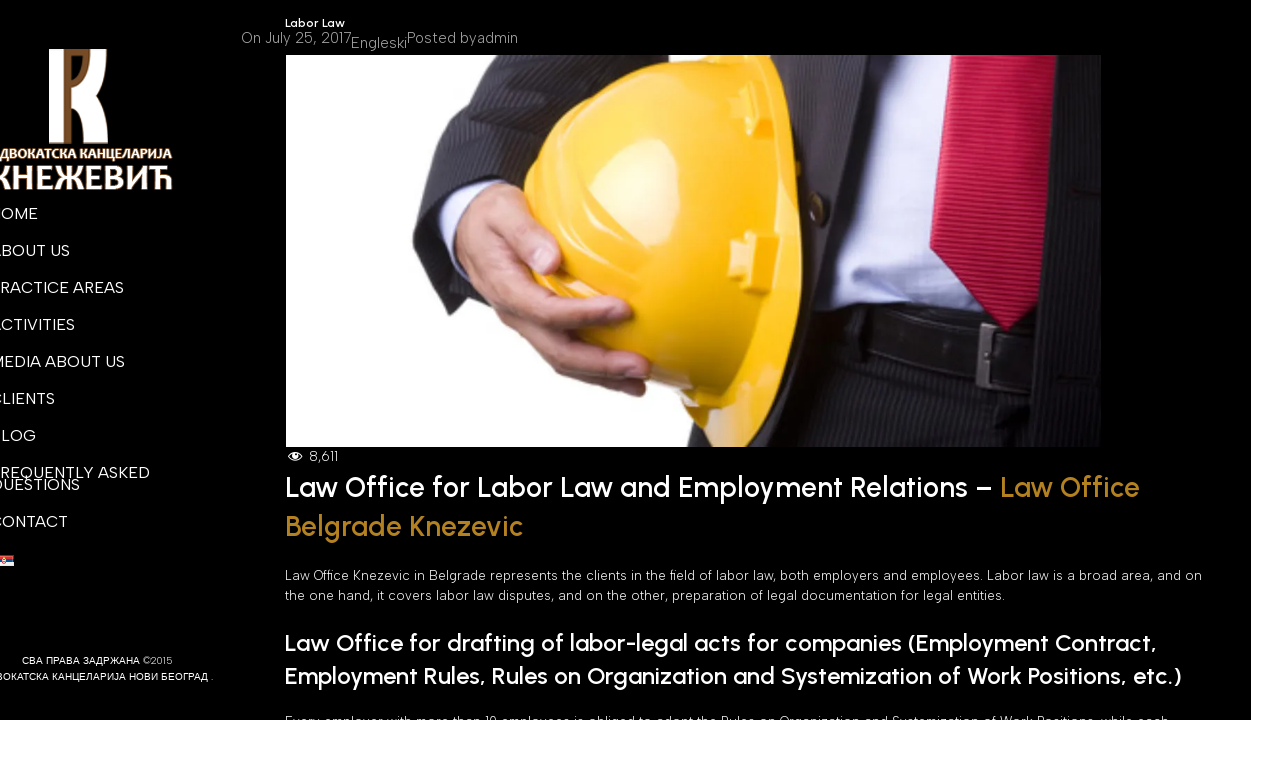

--- FILE ---
content_type: text/html; charset=UTF-8
request_url: https://www.advokatbeogradknezevic.rs/en/law-office-belgrade-labour-law-and-employment-relations/
body_size: 148548
content:
<!DOCTYPE html>
<html lang="en-GB">
<head>
	<meta charset="UTF-8">
	<link rel="profile" href="https://gmpg.org/xfn/11">
	<link rel="pingback" href="https://www.advokatbeogradknezevic.rs/xmlrpc.php">

	<title>Labor Law &#8211; Advokat Knežević</title>
<meta name='robots' content='max-image-preview:large, max-snippet:-1, max-video-preview:-1' />
	<style>img:is([sizes="auto" i], [sizes^="auto," i]) { contain-intrinsic-size: 3000px 1500px }</style>
	<link rel="alternate" href="https://www.advokatbeogradknezevic.rs/en/law-office-belgrade-labour-law-and-employment-relations/" hreflang="en" />
<link rel="alternate" href="https://www.advokatbeogradknezevic.rs/advokatska-kancelarija-za-radno-pravo-i-radne-odnose-beograd/" hreflang="sr" />
<link rel="canonical" href="https://www.advokatbeogradknezevic.rs/en/law-office-belgrade-labour-law-and-employment-relations/">
<meta name="description" content="Law Office for Labor Law and Employment Relations –  Law Office Belgrade Knezevic Law Office Knezevic in Belgrade represents the clients in the field of labor l">
<meta property="og:title" content="Labor Law &#8211; Advokat Knežević">
<meta property="og:type" content="article">
<meta property="og:image" content="https://www.advokatbeogradknezevic.rs/wp-content/uploads/2017/07/advokatska-kancelarija-za-radno-pravo.webp">
<meta property="og:image:width" content="1170">
<meta property="og:image:height" content="563">
<meta property="og:image:alt" content="advokatska-kancelarija-za-radno-pravo">
<meta property="og:description" content="Law Office for Labor Law and Employment Relations –  Law Office Belgrade Knezevic Law Office Knezevic in Belgrade represents the clients in the field of labor l">
<meta property="og:url" content="https://www.advokatbeogradknezevic.rs/en/law-office-belgrade-labour-law-and-employment-relations/">
<meta property="og:locale" content="en_GB">
<meta property="og:site_name" content="Advokat Knežević">
<meta property="article:published_time" content="2017-07-25T14:10:28+00:00">
<meta property="article:modified_time" content="2025-11-18T16:02:28+00:00">
<meta property="og:updated_time" content="2025-11-18T16:02:28+00:00">
<meta property="article:section" content="Engleski">
<meta name="twitter:card" content="summary_large_image">
<meta name="twitter:image" content="https://www.advokatbeogradknezevic.rs/wp-content/uploads/2017/07/advokatska-kancelarija-za-radno-pravo.webp">
<link rel='dns-prefetch' href='//www.googletagmanager.com' />
<link rel='dns-prefetch' href='//fonts.googleapis.com' />
<link rel="alternate" type="application/rss+xml" title="Advokat Knežević &raquo; Feed" href="https://www.advokatbeogradknezevic.rs/en/feed/" />
<link rel='stylesheet' id='dashicons-css' href='https://www.advokatbeogradknezevic.rs/wp-includes/css/dashicons.min.css?ver=6.8.3' type='text/css' media='all' />
<link rel='stylesheet' id='post-views-counter-frontend-css' href='https://www.advokatbeogradknezevic.rs/wp-content/plugins/post-views-counter/css/frontend.css?ver=1.7.0' type='text/css' media='all' />
<link rel='stylesheet' id='wp-block-library-css' href='https://www.advokatbeogradknezevic.rs/wp-includes/css/dist/block-library/style.min.css?ver=6.8.3' type='text/css' media='all' />
<style id='safe-svg-svg-icon-style-inline-css' type='text/css'>
.safe-svg-cover{text-align:center}.safe-svg-cover .safe-svg-inside{display:inline-block;max-width:100%}.safe-svg-cover svg{fill:currentColor;height:100%;max-height:100%;max-width:100%;width:100%}

</style>
<style id='global-styles-inline-css' type='text/css'>
:root{--wp--preset--aspect-ratio--square: 1;--wp--preset--aspect-ratio--4-3: 4/3;--wp--preset--aspect-ratio--3-4: 3/4;--wp--preset--aspect-ratio--3-2: 3/2;--wp--preset--aspect-ratio--2-3: 2/3;--wp--preset--aspect-ratio--16-9: 16/9;--wp--preset--aspect-ratio--9-16: 9/16;--wp--preset--color--black: #000000;--wp--preset--color--cyan-bluish-gray: #abb8c3;--wp--preset--color--white: #ffffff;--wp--preset--color--pale-pink: #f78da7;--wp--preset--color--vivid-red: #cf2e2e;--wp--preset--color--luminous-vivid-orange: #ff6900;--wp--preset--color--luminous-vivid-amber: #fcb900;--wp--preset--color--light-green-cyan: #7bdcb5;--wp--preset--color--vivid-green-cyan: #00d084;--wp--preset--color--pale-cyan-blue: #8ed1fc;--wp--preset--color--vivid-cyan-blue: #0693e3;--wp--preset--color--vivid-purple: #9b51e0;--wp--preset--gradient--vivid-cyan-blue-to-vivid-purple: linear-gradient(135deg,rgba(6,147,227,1) 0%,rgb(155,81,224) 100%);--wp--preset--gradient--light-green-cyan-to-vivid-green-cyan: linear-gradient(135deg,rgb(122,220,180) 0%,rgb(0,208,130) 100%);--wp--preset--gradient--luminous-vivid-amber-to-luminous-vivid-orange: linear-gradient(135deg,rgba(252,185,0,1) 0%,rgba(255,105,0,1) 100%);--wp--preset--gradient--luminous-vivid-orange-to-vivid-red: linear-gradient(135deg,rgba(255,105,0,1) 0%,rgb(207,46,46) 100%);--wp--preset--gradient--very-light-gray-to-cyan-bluish-gray: linear-gradient(135deg,rgb(238,238,238) 0%,rgb(169,184,195) 100%);--wp--preset--gradient--cool-to-warm-spectrum: linear-gradient(135deg,rgb(74,234,220) 0%,rgb(151,120,209) 20%,rgb(207,42,186) 40%,rgb(238,44,130) 60%,rgb(251,105,98) 80%,rgb(254,248,76) 100%);--wp--preset--gradient--blush-light-purple: linear-gradient(135deg,rgb(255,206,236) 0%,rgb(152,150,240) 100%);--wp--preset--gradient--blush-bordeaux: linear-gradient(135deg,rgb(254,205,165) 0%,rgb(254,45,45) 50%,rgb(107,0,62) 100%);--wp--preset--gradient--luminous-dusk: linear-gradient(135deg,rgb(255,203,112) 0%,rgb(199,81,192) 50%,rgb(65,88,208) 100%);--wp--preset--gradient--pale-ocean: linear-gradient(135deg,rgb(255,245,203) 0%,rgb(182,227,212) 50%,rgb(51,167,181) 100%);--wp--preset--gradient--electric-grass: linear-gradient(135deg,rgb(202,248,128) 0%,rgb(113,206,126) 100%);--wp--preset--gradient--midnight: linear-gradient(135deg,rgb(2,3,129) 0%,rgb(40,116,252) 100%);--wp--preset--font-size--small: 13px;--wp--preset--font-size--medium: 20px;--wp--preset--font-size--large: 36px;--wp--preset--font-size--x-large: 42px;--wp--preset--spacing--20: 0.44rem;--wp--preset--spacing--30: 0.67rem;--wp--preset--spacing--40: 1rem;--wp--preset--spacing--50: 1.5rem;--wp--preset--spacing--60: 2.25rem;--wp--preset--spacing--70: 3.38rem;--wp--preset--spacing--80: 5.06rem;--wp--preset--shadow--natural: 6px 6px 9px rgba(0, 0, 0, 0.2);--wp--preset--shadow--deep: 12px 12px 50px rgba(0, 0, 0, 0.4);--wp--preset--shadow--sharp: 6px 6px 0px rgba(0, 0, 0, 0.2);--wp--preset--shadow--outlined: 6px 6px 0px -3px rgba(255, 255, 255, 1), 6px 6px rgba(0, 0, 0, 1);--wp--preset--shadow--crisp: 6px 6px 0px rgba(0, 0, 0, 1);}:where(body) { margin: 0; }.wp-site-blocks > .alignleft { float: left; margin-right: 2em; }.wp-site-blocks > .alignright { float: right; margin-left: 2em; }.wp-site-blocks > .aligncenter { justify-content: center; margin-left: auto; margin-right: auto; }:where(.is-layout-flex){gap: 0.5em;}:where(.is-layout-grid){gap: 0.5em;}.is-layout-flow > .alignleft{float: left;margin-inline-start: 0;margin-inline-end: 2em;}.is-layout-flow > .alignright{float: right;margin-inline-start: 2em;margin-inline-end: 0;}.is-layout-flow > .aligncenter{margin-left: auto !important;margin-right: auto !important;}.is-layout-constrained > .alignleft{float: left;margin-inline-start: 0;margin-inline-end: 2em;}.is-layout-constrained > .alignright{float: right;margin-inline-start: 2em;margin-inline-end: 0;}.is-layout-constrained > .aligncenter{margin-left: auto !important;margin-right: auto !important;}.is-layout-constrained > :where(:not(.alignleft):not(.alignright):not(.alignfull)){margin-left: auto !important;margin-right: auto !important;}body .is-layout-flex{display: flex;}.is-layout-flex{flex-wrap: wrap;align-items: center;}.is-layout-flex > :is(*, div){margin: 0;}body .is-layout-grid{display: grid;}.is-layout-grid > :is(*, div){margin: 0;}body{padding-top: 0px;padding-right: 0px;padding-bottom: 0px;padding-left: 0px;}a:where(:not(.wp-element-button)){text-decoration: none;}:root :where(.wp-element-button, .wp-block-button__link){background-color: #32373c;border-width: 0;color: #fff;font-family: inherit;font-size: inherit;line-height: inherit;padding: calc(0.667em + 2px) calc(1.333em + 2px);text-decoration: none;}.has-black-color{color: var(--wp--preset--color--black) !important;}.has-cyan-bluish-gray-color{color: var(--wp--preset--color--cyan-bluish-gray) !important;}.has-white-color{color: var(--wp--preset--color--white) !important;}.has-pale-pink-color{color: var(--wp--preset--color--pale-pink) !important;}.has-vivid-red-color{color: var(--wp--preset--color--vivid-red) !important;}.has-luminous-vivid-orange-color{color: var(--wp--preset--color--luminous-vivid-orange) !important;}.has-luminous-vivid-amber-color{color: var(--wp--preset--color--luminous-vivid-amber) !important;}.has-light-green-cyan-color{color: var(--wp--preset--color--light-green-cyan) !important;}.has-vivid-green-cyan-color{color: var(--wp--preset--color--vivid-green-cyan) !important;}.has-pale-cyan-blue-color{color: var(--wp--preset--color--pale-cyan-blue) !important;}.has-vivid-cyan-blue-color{color: var(--wp--preset--color--vivid-cyan-blue) !important;}.has-vivid-purple-color{color: var(--wp--preset--color--vivid-purple) !important;}.has-black-background-color{background-color: var(--wp--preset--color--black) !important;}.has-cyan-bluish-gray-background-color{background-color: var(--wp--preset--color--cyan-bluish-gray) !important;}.has-white-background-color{background-color: var(--wp--preset--color--white) !important;}.has-pale-pink-background-color{background-color: var(--wp--preset--color--pale-pink) !important;}.has-vivid-red-background-color{background-color: var(--wp--preset--color--vivid-red) !important;}.has-luminous-vivid-orange-background-color{background-color: var(--wp--preset--color--luminous-vivid-orange) !important;}.has-luminous-vivid-amber-background-color{background-color: var(--wp--preset--color--luminous-vivid-amber) !important;}.has-light-green-cyan-background-color{background-color: var(--wp--preset--color--light-green-cyan) !important;}.has-vivid-green-cyan-background-color{background-color: var(--wp--preset--color--vivid-green-cyan) !important;}.has-pale-cyan-blue-background-color{background-color: var(--wp--preset--color--pale-cyan-blue) !important;}.has-vivid-cyan-blue-background-color{background-color: var(--wp--preset--color--vivid-cyan-blue) !important;}.has-vivid-purple-background-color{background-color: var(--wp--preset--color--vivid-purple) !important;}.has-black-border-color{border-color: var(--wp--preset--color--black) !important;}.has-cyan-bluish-gray-border-color{border-color: var(--wp--preset--color--cyan-bluish-gray) !important;}.has-white-border-color{border-color: var(--wp--preset--color--white) !important;}.has-pale-pink-border-color{border-color: var(--wp--preset--color--pale-pink) !important;}.has-vivid-red-border-color{border-color: var(--wp--preset--color--vivid-red) !important;}.has-luminous-vivid-orange-border-color{border-color: var(--wp--preset--color--luminous-vivid-orange) !important;}.has-luminous-vivid-amber-border-color{border-color: var(--wp--preset--color--luminous-vivid-amber) !important;}.has-light-green-cyan-border-color{border-color: var(--wp--preset--color--light-green-cyan) !important;}.has-vivid-green-cyan-border-color{border-color: var(--wp--preset--color--vivid-green-cyan) !important;}.has-pale-cyan-blue-border-color{border-color: var(--wp--preset--color--pale-cyan-blue) !important;}.has-vivid-cyan-blue-border-color{border-color: var(--wp--preset--color--vivid-cyan-blue) !important;}.has-vivid-purple-border-color{border-color: var(--wp--preset--color--vivid-purple) !important;}.has-vivid-cyan-blue-to-vivid-purple-gradient-background{background: var(--wp--preset--gradient--vivid-cyan-blue-to-vivid-purple) !important;}.has-light-green-cyan-to-vivid-green-cyan-gradient-background{background: var(--wp--preset--gradient--light-green-cyan-to-vivid-green-cyan) !important;}.has-luminous-vivid-amber-to-luminous-vivid-orange-gradient-background{background: var(--wp--preset--gradient--luminous-vivid-amber-to-luminous-vivid-orange) !important;}.has-luminous-vivid-orange-to-vivid-red-gradient-background{background: var(--wp--preset--gradient--luminous-vivid-orange-to-vivid-red) !important;}.has-very-light-gray-to-cyan-bluish-gray-gradient-background{background: var(--wp--preset--gradient--very-light-gray-to-cyan-bluish-gray) !important;}.has-cool-to-warm-spectrum-gradient-background{background: var(--wp--preset--gradient--cool-to-warm-spectrum) !important;}.has-blush-light-purple-gradient-background{background: var(--wp--preset--gradient--blush-light-purple) !important;}.has-blush-bordeaux-gradient-background{background: var(--wp--preset--gradient--blush-bordeaux) !important;}.has-luminous-dusk-gradient-background{background: var(--wp--preset--gradient--luminous-dusk) !important;}.has-pale-ocean-gradient-background{background: var(--wp--preset--gradient--pale-ocean) !important;}.has-electric-grass-gradient-background{background: var(--wp--preset--gradient--electric-grass) !important;}.has-midnight-gradient-background{background: var(--wp--preset--gradient--midnight) !important;}.has-small-font-size{font-size: var(--wp--preset--font-size--small) !important;}.has-medium-font-size{font-size: var(--wp--preset--font-size--medium) !important;}.has-large-font-size{font-size: var(--wp--preset--font-size--large) !important;}.has-x-large-font-size{font-size: var(--wp--preset--font-size--x-large) !important;}
:where(.wp-block-post-template.is-layout-flex){gap: 1.25em;}:where(.wp-block-post-template.is-layout-grid){gap: 1.25em;}
:where(.wp-block-columns.is-layout-flex){gap: 2em;}:where(.wp-block-columns.is-layout-grid){gap: 2em;}
:root :where(.wp-block-pullquote){font-size: 1.5em;line-height: 1.6;}
</style>
<style id='woocommerce-inline-inline-css' type='text/css'>
.woocommerce form .form-row .required { visibility: visible; }
</style>
<link rel='stylesheet' id='elementor-frontend-css' href='https://www.advokatbeogradknezevic.rs/wp-content/uploads/elementor/css/custom-frontend.min.css?ver=1768371727' type='text/css' media='all' />
<link rel='stylesheet' id='elementor-post-7-css' href='https://www.advokatbeogradknezevic.rs/wp-content/uploads/elementor/css/post-7.css?ver=1768371727' type='text/css' media='all' />
<link rel='stylesheet' id='wd-style-base-css' href='https://www.advokatbeogradknezevic.rs/wp-content/themes/woodmart/css/parts/base.min.css?ver=8.2.7' type='text/css' media='all' />
<link rel='stylesheet' id='wd-helpers-wpb-elem-css' href='https://www.advokatbeogradknezevic.rs/wp-content/themes/woodmart/css/parts/helpers-wpb-elem.min.css?ver=8.2.7' type='text/css' media='all' />
<link rel='stylesheet' id='wd-elementor-base-css' href='https://www.advokatbeogradknezevic.rs/wp-content/themes/woodmart/css/parts/int-elem-base.min.css?ver=8.2.7' type='text/css' media='all' />
<link rel='stylesheet' id='wd-woocommerce-base-css' href='https://www.advokatbeogradknezevic.rs/wp-content/themes/woodmart/css/parts/woocommerce-base.min.css?ver=8.2.7' type='text/css' media='all' />
<link rel='stylesheet' id='wd-mod-star-rating-css' href='https://www.advokatbeogradknezevic.rs/wp-content/themes/woodmart/css/parts/mod-star-rating.min.css?ver=8.2.7' type='text/css' media='all' />
<link rel='stylesheet' id='wd-woocommerce-block-notices-css' href='https://www.advokatbeogradknezevic.rs/wp-content/themes/woodmart/css/parts/woo-mod-block-notices.min.css?ver=8.2.7' type='text/css' media='all' />
<link rel='stylesheet' id='wd-woo-opt-free-progress-bar-css' href='https://www.advokatbeogradknezevic.rs/wp-content/themes/woodmart/css/parts/woo-opt-free-progress-bar.min.css?ver=8.2.7' type='text/css' media='all' />
<link rel='stylesheet' id='wd-woo-mod-progress-bar-css' href='https://www.advokatbeogradknezevic.rs/wp-content/themes/woodmart/css/parts/woo-mod-progress-bar.min.css?ver=8.2.7' type='text/css' media='all' />
<link rel='stylesheet' id='wd-wp-blocks-css' href='https://www.advokatbeogradknezevic.rs/wp-content/themes/woodmart/css/parts/wp-blocks.min.css?ver=8.2.7' type='text/css' media='all' />
<link rel='stylesheet' id='child-style-css' href='https://www.advokatbeogradknezevic.rs/wp-content/themes/woodmart-child/style.css?ver=8.2.7' type='text/css' media='all' />
<link rel='stylesheet' id='wd-header-base-css' href='https://www.advokatbeogradknezevic.rs/wp-content/themes/woodmart/css/parts/header-base.min.css?ver=8.2.7' type='text/css' media='all' />
<link rel='stylesheet' id='wd-mod-tools-css' href='https://www.advokatbeogradknezevic.rs/wp-content/themes/woodmart/css/parts/mod-tools.min.css?ver=8.2.7' type='text/css' media='all' />
<link rel='stylesheet' id='wd-header-search-css' href='https://www.advokatbeogradknezevic.rs/wp-content/themes/woodmart/css/parts/header-el-search.min.css?ver=8.2.7' type='text/css' media='all' />
<link rel='stylesheet' id='wd-header-search-form-css' href='https://www.advokatbeogradknezevic.rs/wp-content/themes/woodmart/css/parts/header-el-search-form.min.css?ver=8.2.7' type='text/css' media='all' />
<link rel='stylesheet' id='wd-wd-search-form-css' href='https://www.advokatbeogradknezevic.rs/wp-content/themes/woodmart/css/parts/wd-search-form.min.css?ver=8.2.7' type='text/css' media='all' />
<link rel='stylesheet' id='wd-wd-search-results-css' href='https://www.advokatbeogradknezevic.rs/wp-content/themes/woodmart/css/parts/wd-search-results.min.css?ver=8.2.7' type='text/css' media='all' />
<link rel='stylesheet' id='wd-wd-search-dropdown-css' href='https://www.advokatbeogradknezevic.rs/wp-content/themes/woodmart/css/parts/wd-search-dropdown.min.css?ver=8.2.7' type='text/css' media='all' />
<link rel='stylesheet' id='wd-header-elements-base-css' href='https://www.advokatbeogradknezevic.rs/wp-content/themes/woodmart/css/parts/header-el-base.min.css?ver=8.2.7' type='text/css' media='all' />
<link rel='stylesheet' id='wd-info-box-css' href='https://www.advokatbeogradknezevic.rs/wp-content/themes/woodmart/css/parts/el-info-box.min.css?ver=8.2.7' type='text/css' media='all' />
<link rel='stylesheet' id='wd-header-cart-design-3-css' href='https://www.advokatbeogradknezevic.rs/wp-content/themes/woodmart/css/parts/header-el-cart-design-3.min.css?ver=8.2.7' type='text/css' media='all' />
<link rel='stylesheet' id='wd-header-cart-side-css' href='https://www.advokatbeogradknezevic.rs/wp-content/themes/woodmart/css/parts/header-el-cart-side.min.css?ver=8.2.7' type='text/css' media='all' />
<link rel='stylesheet' id='wd-header-cart-css' href='https://www.advokatbeogradknezevic.rs/wp-content/themes/woodmart/css/parts/header-el-cart.min.css?ver=8.2.7' type='text/css' media='all' />
<link rel='stylesheet' id='wd-widget-shopping-cart-css' href='https://www.advokatbeogradknezevic.rs/wp-content/themes/woodmart/css/parts/woo-widget-shopping-cart.min.css?ver=8.2.7' type='text/css' media='all' />
<link rel='stylesheet' id='wd-widget-product-list-css' href='https://www.advokatbeogradknezevic.rs/wp-content/themes/woodmart/css/parts/woo-widget-product-list.min.css?ver=8.2.7' type='text/css' media='all' />
<link rel='stylesheet' id='wd-header-mobile-nav-drilldown-css' href='https://www.advokatbeogradknezevic.rs/wp-content/themes/woodmart/css/parts/header-el-mobile-nav-drilldown.min.css?ver=8.2.7' type='text/css' media='all' />
<link rel='stylesheet' id='wd-header-mobile-nav-drilldown-slide-css' href='https://www.advokatbeogradknezevic.rs/wp-content/themes/woodmart/css/parts/header-el-mobile-nav-drilldown-slide.min.css?ver=8.2.7' type='text/css' media='all' />
<link rel='stylesheet' id='wd-text-block-css' href='https://www.advokatbeogradknezevic.rs/wp-content/themes/woodmart/css/parts/el-text-block.min.css?ver=8.2.7' type='text/css' media='all' />
<link rel='stylesheet' id='wd-list-css' href='https://www.advokatbeogradknezevic.rs/wp-content/themes/woodmart/css/parts/el-list.min.css?ver=8.2.7' type='text/css' media='all' />
<link rel='stylesheet' id='wd-el-list-css' href='https://www.advokatbeogradknezevic.rs/wp-content/themes/woodmart/css/parts/el-list-wpb-elem.min.css?ver=8.2.7' type='text/css' media='all' />
<link rel='stylesheet' id='wd-mod-nav-menu-label-css' href='https://www.advokatbeogradknezevic.rs/wp-content/themes/woodmart/css/parts/mod-nav-menu-label.min.css?ver=8.2.7' type='text/css' media='all' />
<link rel='stylesheet' id='wd-banner-css' href='https://www.advokatbeogradknezevic.rs/wp-content/themes/woodmart/css/parts/el-banner.min.css?ver=8.2.7' type='text/css' media='all' />
<link rel='stylesheet' id='wd-banner-hover-zoom-css' href='https://www.advokatbeogradknezevic.rs/wp-content/themes/woodmart/css/parts/el-banner-hover-zoom.min.css?ver=8.2.7' type='text/css' media='all' />
<link rel='stylesheet' id='wd-banner-btn-hover-css' href='https://www.advokatbeogradknezevic.rs/wp-content/themes/woodmart/css/parts/el-banner-btn-hover.min.css?ver=8.2.7' type='text/css' media='all' />
<link rel='stylesheet' id='wd-el-subtitle-style-css' href='https://www.advokatbeogradknezevic.rs/wp-content/themes/woodmart/css/parts/el-subtitle-style.min.css?ver=8.2.7' type='text/css' media='all' />
<link rel='stylesheet' id='wd-swiper-css' href='https://www.advokatbeogradknezevic.rs/wp-content/themes/woodmart/css/parts/lib-swiper.min.css?ver=8.2.7' type='text/css' media='all' />
<link rel='stylesheet' id='wd-brands-css' href='https://www.advokatbeogradknezevic.rs/wp-content/themes/woodmart/css/parts/el-brand.min.css?ver=8.2.7' type='text/css' media='all' />
<link rel='stylesheet' id='wd-swiper-arrows-css' href='https://www.advokatbeogradknezevic.rs/wp-content/themes/woodmart/css/parts/lib-swiper-arrows.min.css?ver=8.2.7' type='text/css' media='all' />
<link rel='stylesheet' id='wd-woo-mod-login-form-css' href='https://www.advokatbeogradknezevic.rs/wp-content/themes/woodmart/css/parts/woo-mod-login-form.min.css?ver=8.2.7' type='text/css' media='all' />
<link rel='stylesheet' id='wd-header-my-account-css' href='https://www.advokatbeogradknezevic.rs/wp-content/themes/woodmart/css/parts/header-el-my-account.min.css?ver=8.2.7' type='text/css' media='all' />
<link rel='stylesheet' id='wd-mod-nav-vertical-css' href='https://www.advokatbeogradknezevic.rs/wp-content/themes/woodmart/css/parts/mod-nav-vertical.min.css?ver=8.2.7' type='text/css' media='all' />
<link rel='stylesheet' id='wd-mod-nav-vertical-design-default-css' href='https://www.advokatbeogradknezevic.rs/wp-content/themes/woodmart/css/parts/mod-nav-vertical-design-default.min.css?ver=8.2.7' type='text/css' media='all' />
<link rel='stylesheet' id='wd-el-menu-css' href='https://www.advokatbeogradknezevic.rs/wp-content/themes/woodmart/css/parts/el-menu.min.css?ver=8.2.7' type='text/css' media='all' />
<link rel='stylesheet' id='wd-el-menu-wpb-elem-css' href='https://www.advokatbeogradknezevic.rs/wp-content/themes/woodmart/css/parts/el-menu-wpb-elem.min.css?ver=8.2.7' type='text/css' media='all' />
<link rel='stylesheet' id='wd-post-types-mod-predefined-css' href='https://www.advokatbeogradknezevic.rs/wp-content/themes/woodmart/css/parts/post-types-mod-predefined.min.css?ver=8.2.7' type='text/css' media='all' />
<link rel='stylesheet' id='wd-blog-mod-author-css' href='https://www.advokatbeogradknezevic.rs/wp-content/themes/woodmart/css/parts/blog-mod-author.min.css?ver=8.2.7' type='text/css' media='all' />
<link rel='stylesheet' id='wd-single-post-el-comments-css' href='https://www.advokatbeogradknezevic.rs/wp-content/themes/woodmart/css/parts/single-post-el-comments.min.css?ver=8.2.7' type='text/css' media='all' />
<link rel='stylesheet' id='wd-widget-collapse-css' href='https://www.advokatbeogradknezevic.rs/wp-content/themes/woodmart/css/parts/opt-widget-collapse.min.css?ver=8.2.7' type='text/css' media='all' />
<link rel='stylesheet' id='wd-scroll-top-css' href='https://www.advokatbeogradknezevic.rs/wp-content/themes/woodmart/css/parts/opt-scrolltotop.min.css?ver=8.2.7' type='text/css' media='all' />
<link rel='stylesheet' id='wd-header-my-account-sidebar-css' href='https://www.advokatbeogradknezevic.rs/wp-content/themes/woodmart/css/parts/header-el-my-account-sidebar.min.css?ver=8.2.7' type='text/css' media='all' />
<link rel='stylesheet' id='xts-google-fonts-css' href='https://fonts.googleapis.com/css?family=Albert+Sans%3A400%2C600%2C300%7CUrbanist%3A400%2C600%2C700&#038;ver=8.2.7' type='text/css' media='all' />
<script type="text/javascript" src="https://www.advokatbeogradknezevic.rs/wp-includes/js/jquery/jquery.min.js?ver=3.7.1" id="jquery-core-js"></script>
<script type="text/javascript" src="https://www.advokatbeogradknezevic.rs/wp-includes/js/jquery/jquery-migrate.min.js?ver=3.4.1" id="jquery-migrate-js"></script>
<script type="text/javascript" src="https://www.advokatbeogradknezevic.rs/wp-content/plugins/woocommerce/assets/js/jquery-blockui/jquery.blockUI.min.js?ver=2.7.0-wc.10.4.3" id="wc-jquery-blockui-js" data-wp-strategy="defer"></script>
<script type="text/javascript" id="wc-add-to-cart-js-extra">
/* <![CDATA[ */
var wc_add_to_cart_params = {"ajax_url":"\/wp-admin\/admin-ajax.php","wc_ajax_url":"\/?wc-ajax=%%endpoint%%","i18n_view_cart":"View basket","cart_url":"https:\/\/www.advokatbeogradknezevic.rs","is_cart":"","cart_redirect_after_add":"no"};
/* ]]> */
</script>
<script type="text/javascript" src="https://www.advokatbeogradknezevic.rs/wp-content/plugins/woocommerce/assets/js/frontend/add-to-cart.min.js?ver=10.4.3" id="wc-add-to-cart-js" defer="defer" data-wp-strategy="defer"></script>
<script type="text/javascript" src="https://www.advokatbeogradknezevic.rs/wp-content/plugins/woocommerce/assets/js/js-cookie/js.cookie.min.js?ver=2.1.4-wc.10.4.3" id="wc-js-cookie-js" data-wp-strategy="defer"></script>

<!-- Google tag (gtag.js) snippet added by Site Kit -->
<!-- Google Analytics snippet added by Site Kit -->
<script type="text/javascript" src="https://www.googletagmanager.com/gtag/js?id=GT-MJKLLS3D" id="google_gtagjs-js" async></script>
<script type="text/javascript" id="google_gtagjs-js-after">
/* <![CDATA[ */
window.dataLayer = window.dataLayer || [];function gtag(){dataLayer.push(arguments);}
gtag("set","linker",{"domains":["www.advokatbeogradknezevic.rs"]});
gtag("js", new Date());
gtag("set", "developer_id.dZTNiMT", true);
gtag("config", "GT-MJKLLS3D");
 window._googlesitekit = window._googlesitekit || {}; window._googlesitekit.throttledEvents = []; window._googlesitekit.gtagEvent = (name, data) => { var key = JSON.stringify( { name, data } ); if ( !! window._googlesitekit.throttledEvents[ key ] ) { return; } window._googlesitekit.throttledEvents[ key ] = true; setTimeout( () => { delete window._googlesitekit.throttledEvents[ key ]; }, 5 ); gtag( "event", name, { ...data, event_source: "site-kit" } ); }; 
/* ]]> */
</script>
<script type="text/javascript" src="https://www.advokatbeogradknezevic.rs/wp-content/themes/woodmart/js/scripts/global/scrollBar.min.js?ver=8.2.7" id="wd-scrollbar-js"></script>
<link rel="https://api.w.org/" href="https://www.advokatbeogradknezevic.rs/wp-json/" /><link rel="alternate" title="JSON" type="application/json" href="https://www.advokatbeogradknezevic.rs/wp-json/wp/v2/posts/1487" /><link rel="EditURI" type="application/rsd+xml" title="RSD" href="https://www.advokatbeogradknezevic.rs/xmlrpc.php?rsd" />
<meta name="generator" content="WordPress 6.8.3" />
<meta name="generator" content="WooCommerce 10.4.3" />
<link rel='shortlink' href='https://www.advokatbeogradknezevic.rs/?p=1487' />
<link rel="alternate" title="oEmbed (JSON)" type="application/json+oembed" href="https://www.advokatbeogradknezevic.rs/wp-json/oembed/1.0/embed?url=https%3A%2F%2Fwww.advokatbeogradknezevic.rs%2Fen%2Flaw-office-belgrade-labour-law-and-employment-relations%2F&#038;lang=en" />
<link rel="alternate" title="oEmbed (XML)" type="text/xml+oembed" href="https://www.advokatbeogradknezevic.rs/wp-json/oembed/1.0/embed?url=https%3A%2F%2Fwww.advokatbeogradknezevic.rs%2Fen%2Flaw-office-belgrade-labour-law-and-employment-relations%2F&#038;format=xml&#038;lang=en" />
<meta name="generator" content="Site Kit by Google 1.170.0" /><meta name="theme-color" content="rgb(13,6,37)">					<meta name="viewport" content="width=device-width, initial-scale=1.0, maximum-scale=1.0, user-scalable=no">
										<noscript><style>.woocommerce-product-gallery{ opacity: 1 !important; }</style></noscript>
	<meta name="generator" content="Elementor 3.34.1; features: e_font_icon_svg, additional_custom_breakpoints; settings: css_print_method-external, google_font-enabled, font_display-swap">
<style type="text/css">.recentcomments a{display:inline !important;padding:0 !important;margin:0 !important;}</style>			<style>
				.e-con.e-parent:nth-of-type(n+4):not(.e-lazyloaded):not(.e-no-lazyload),
				.e-con.e-parent:nth-of-type(n+4):not(.e-lazyloaded):not(.e-no-lazyload) * {
					background-image: none !important;
				}
				@media screen and (max-height: 1024px) {
					.e-con.e-parent:nth-of-type(n+3):not(.e-lazyloaded):not(.e-no-lazyload),
					.e-con.e-parent:nth-of-type(n+3):not(.e-lazyloaded):not(.e-no-lazyload) * {
						background-image: none !important;
					}
				}
				@media screen and (max-height: 640px) {
					.e-con.e-parent:nth-of-type(n+2):not(.e-lazyloaded):not(.e-no-lazyload),
					.e-con.e-parent:nth-of-type(n+2):not(.e-lazyloaded):not(.e-no-lazyload) * {
						background-image: none !important;
					}
				}
			</style>
			<link rel="icon" href="https://www.advokatbeogradknezevic.rs/wp-content/uploads/2025/11/cropped-favicom-32x32.png" sizes="32x32" />
<link rel="icon" href="https://www.advokatbeogradknezevic.rs/wp-content/uploads/2025/11/cropped-favicom-192x192.png" sizes="192x192" />
<link rel="apple-touch-icon" href="https://www.advokatbeogradknezevic.rs/wp-content/uploads/2025/11/cropped-favicom-180x180.png" />
<meta name="msapplication-TileImage" content="https://www.advokatbeogradknezevic.rs/wp-content/uploads/2025/11/cropped-favicom-270x270.png" />
		<style type="text/css" id="wp-custom-css">
			/* =============================
   Woodmart vertikalni meni fix
   (učitava se ispravno odmah)
   ============================= */
.wd-nav-vertical > li > a {
  padding: 12px 18px !important;
  color: #ffffff !important;
  text-transform: none !important;
  font-size: 16px !important;
  line-height: 12px !important;
	font-weight: 400 !important;
  background: transparent !important;
  display: flex !important;
  align-items: center !important;
  justify-content: flex-start !important;
  flex-direction: row !important;
  opacity: 1 !important;
  visibility: visible !important;
  transition: none !important;
}

/* Hover i otvoreni item */
.wd-nav-vertical.wd-design-default > li:is(.wd-opened, :hover) > a {
  background-color: transparent !important;
  color: #b48121 !important;
}

/* Ikonice posle teksta */
.wd-nav > li > a img,
.wd-nav-img {
  order: 2 !important;
  margin-left: 8px !important;
  margin-right: 0 !important;
  margin-inline-end: 0 !important;
  flex-shrink: 0 !important;
}

/* Skrivanje “flash” efekta pre nego što JS dotera meni */
.wd-nav-vertical {
  opacity: 1 !important;
  visibility: visible !important;
}

/* Ako Woodmart ubacuje .wd-transition klase, odmah ih poništi */
.wd-transition,
.wd-nav-vertical.wd-transition {
  transition: none !important;
  opacity: 1 !important;
  visibility: visible !important;
}


/* ==========================
   BLOG: instant render (anti-FOUC)
   ========================== */

/* Kartica / unutrašnjost – bez belog bljeska i prelaza */
.blog-design-meta-image.blog-style-bg .wd-post,
.blog-design-meta-image.blog-style-bg .wd-post-inner,
.blog-design-meta-image.blog-style-bg .wd-entry-wrapper {
  background: transparent !important;
  box-shadow: none !important;
  transition: none !important;
  opacity: 1 !important;
  visibility: visible !important;
}

/* Naslovi entiteta i naslovi postova */
.wd-entities-title,
.wd-post .wd-post-title {
  display: block !important;
  color: #ffffff !important;
  text-transform: none !important;
  line-height: 1.4 !important;
  transition: none !important;
}

.wd-post .wd-post-title {
  font-size: 15px !important;
}

/* Slika u kartici dok lazyload radi – crna/transparent pozadina umesto bele */
.blog-design-meta-image .wd-post-thumbnail,
.blog-design-meta-image .wd-post-thumbnail a,
.blog-design-meta-image .wd-post-thumbnail img,
.blog-design-meta-image .wd-post-media,
.lazyload,
.lazyloading {
  background: #000 !important; /* ako želiš, promeni u transparent */
}

/* Woodmart ume da ubaci .wd-transition – odmah je poništi */
.wd-transition,
.blog-design-meta-image.blog-style-bg .wd-transition {
  transition: none !important;
  opacity: 1 !important;
  visibility: visible !important;
}

/* Tvoji originalni parametri (uz !important da pregaze inline/JS) */
.wd-entities-title {
  font-weight: var(--wd-entities-title-font-weight, 600) !important;
  font-style: var(--wd-entities-title-font-style, normal) !important;
  font-family: var(--wd-entities-title-font, inherit) !important;
}

.blog-design-meta-image.blog-style-bg .wd-post-inner {
  border-radius: var(--wd-brd-radius) !important;
  background-color: transparent !important;
}


.wd-content-layout {
    padding-block: 0;
}


.elementor-2636 .elementor-element.elementor-element-2c462260 > .elementor-widget-container {
    margin: 00px 0px 30px 30px;
}
.wd-side-hidden.wd-opened {
  transform: none;
  background-color: #000;
	}
.wd-nav-mobile > li > a {
  color: #fff;
}
.wd-nav-mobile li:is(.current-menu-item, .wd-active) > a {
  color: rgb(255, 255, 255);
}


.wd-nav-mobile>li>a
Specificity: (0,1,2)
 {
    color: #ffffff;
}
.wd-nav-mobile>li>a {
    color: #ffffff!important;
}		</style>
		<style>
		
		</style>			<style id="wd-style-header_695440-css" data-type="wd-style-header_695440">
				:root{
	--wd-top-bar-h: .00001px;
	--wd-top-bar-sm-h: .00001px;
	--wd-top-bar-sticky-h: .00001px;
	--wd-top-bar-brd-w: .00001px;

	--wd-header-general-h: .00001px;
	--wd-header-general-sm-h: 100px;
	--wd-header-general-sticky-h: 60px;
	--wd-header-general-brd-w: .00001px;

	--wd-header-bottom-h: .00001px;
	--wd-header-bottom-sm-h: .00001px;
	--wd-header-bottom-sticky-h: 50px;
	--wd-header-bottom-brd-w: .00001px;

	--wd-header-clone-h: .00001px;

	--wd-header-brd-w: calc(var(--wd-top-bar-brd-w) + var(--wd-header-general-brd-w) + var(--wd-header-bottom-brd-w));
	--wd-header-h: calc(var(--wd-top-bar-h) + var(--wd-header-general-h) + var(--wd-header-bottom-h) + var(--wd-header-brd-w));
	--wd-header-sticky-h: calc(var(--wd-top-bar-sticky-h) + var(--wd-header-general-sticky-h) + var(--wd-header-bottom-sticky-h) + var(--wd-header-clone-h) + var(--wd-header-brd-w));
	--wd-header-sm-h: calc(var(--wd-top-bar-sm-h) + var(--wd-header-general-sm-h) + var(--wd-header-bottom-sm-h) + var(--wd-header-brd-w));
}



:root:has(.whb-top-bar.whb-border-boxed) {
	--wd-top-bar-brd-w: .00001px;
}

@media (max-width: 1024px) {
:root:has(.whb-top-bar.whb-hidden-mobile) {
	--wd-top-bar-brd-w: .00001px;
}
}


:root:has(.whb-header-bottom.whb-border-boxed) {
	--wd-header-bottom-brd-w: .00001px;
}

@media (max-width: 1024px) {
:root:has(.whb-header-bottom.whb-hidden-mobile) {
	--wd-header-bottom-brd-w: .00001px;
}
}



		
.whb-top-bar {
	background-color: rgba(13, 6, 37, 1);border-color: rgba(255, 255, 255, 0.25);border-bottom-width: 1px;border-bottom-style: solid;
}

.whb-o0zs6425a0g9n4vtfgug form.searchform {
	--wd-form-height: 42px;
}
.whb-22ppxhwz1fmql3xltum9.info-box-wrapper div.wd-info-box {
	--ib-icon-sp: 10px;
}
.whb-22ppxhwz1fmql3xltum9 .wd-info-box .info-box-title {
	font-size: 14px;
}
.whb-22ppxhwz1fmql3xltum9 .wd-info-box .info-box-content .info-box-title {
	line-height: 1;
}
.whb-22ppxhwz1fmql3xltum9 .info-box-content .info-box-inner {
	font-size: 13px;
	line-height: 1;
}
.whb-general-header {
	background-color: rgba(0, 0, 0, 1);background-image: url(https://www.advokatbeogradknezevic.rs/wp-content/uploads/2025/10/bg.webp);background-size: cover;background-attachment: fixed;background-position: center center;border-color: rgba(129, 129, 129, 0.2);border-bottom-width: 0px;border-bottom-style: solid;
}

.whb-5z9c65xf1hcz1yobo4lw form.searchform {
	--wd-form-height: 38px;
}
.whb-header-bottom {
	background-color: rgba(225, 74, 92, 1);background-image: url(https://www.advokatbeogradknezevic.rs/wp-content/uploads/2025/10/advokatbeogradadvokatskakancelarijabeograd1.webp);border-color: rgba(129, 129, 129, 0.2);border-bottom-width: 1px;border-bottom-style: solid;
}
			</style>
						<style id="wd-style-theme_settings_default-css" data-type="wd-style-theme_settings_default">
				@font-face {
	font-weight: normal;
	font-style: normal;
	font-family: "woodmart-font";
	src: url("//www.advokatbeogradknezevic.rs/wp-content/themes/woodmart/fonts/woodmart-font-2-400.woff2?v=8.2.7") format("woff2");
}

@font-face {
	font-family: "star";
	font-weight: 400;
	font-style: normal;
	src: url("//www.advokatbeogradknezevic.rs/wp-content/plugins/woocommerce/assets/fonts/star.eot?#iefix") format("embedded-opentype"), url("//www.advokatbeogradknezevic.rs/wp-content/plugins/woocommerce/assets/fonts/star.woff") format("woff"), url("//www.advokatbeogradknezevic.rs/wp-content/plugins/woocommerce/assets/fonts/star.ttf") format("truetype"), url("//www.advokatbeogradknezevic.rs/wp-content/plugins/woocommerce/assets/fonts/star.svg#star") format("svg");
}

@font-face {
	font-family: "WooCommerce";
	font-weight: 400;
	font-style: normal;
	src: url("//www.advokatbeogradknezevic.rs/wp-content/plugins/woocommerce/assets/fonts/WooCommerce.eot?#iefix") format("embedded-opentype"), url("//www.advokatbeogradknezevic.rs/wp-content/plugins/woocommerce/assets/fonts/WooCommerce.woff") format("woff"), url("//www.advokatbeogradknezevic.rs/wp-content/plugins/woocommerce/assets/fonts/WooCommerce.ttf") format("truetype"), url("//www.advokatbeogradknezevic.rs/wp-content/plugins/woocommerce/assets/fonts/WooCommerce.svg#WooCommerce") format("svg");
}

:root {
	--wd-cat-brd-radius: 50%;
	--wd-text-font: "Albert Sans", Arial, Helvetica, sans-serif;
	--wd-text-font-weight: 300;
	--wd-text-color: rgb(255,255,255);
	--wd-text-font-size: 13px;
	--wd-title-font: "Urbanist", Arial, Helvetica, sans-serif;
	--wd-title-font-weight: 600;
	--wd-title-color: rgb(255,255,255);
	--wd-entities-title-font: "Urbanist", Arial, Helvetica, sans-serif;
	--wd-entities-title-font-weight: 600;
	--wd-entities-title-color: #333333;
	--wd-entities-title-color-hover: rgb(51 51 51 / 65%);
	--wd-alternative-font: "Albert Sans", Arial, Helvetica, sans-serif;
	--wd-widget-title-font: "Urbanist", Arial, Helvetica, sans-serif;
	--wd-widget-title-font-weight: 600;
	--wd-widget-title-transform: none;
	--wd-widget-title-color: rgb(255,255,255);
	--wd-widget-title-font-size: 16px;
	--wd-header-el-font: "Urbanist", Arial, Helvetica, sans-serif;
	--wd-header-el-font-weight: 400;
	--wd-header-el-transform: capitalize;
	--wd-header-el-font-size: 13px;
	--wd-primary-color: rgb(255,255,255);
	--wd-alternative-color: rgb(115,84,239);
	--wd-link-color: rgb(180,129,33);
	--wd-link-color-hover: rgb(181,117,0);
	--btn-default-bgcolor: #f7f7f7;
	--btn-default-bgcolor-hover: #efefef;
	--btn-accented-bgcolor: rgb(94,94,94);
	--btn-accented-bgcolor-hover: rgb(94,94,94);
	--btn-transform: capitalize;
	--wd-form-brd-width: 1px;
	--notices-success-bg: #459647;
	--notices-success-color: #fff;
	--notices-warning-bg: #E0B252;
	--notices-warning-color: #fff;
}
.wd-popup.wd-age-verify {
	--wd-popup-width: 500px;
}
.wd-popup.wd-promo-popup {
	background-color: #111111;
	background-image: none;
	background-repeat: no-repeat;
	background-size: contain;
	background-position: left center;
	--wd-popup-width: 800px;
}
:is(.woodmart-archive-shop .wd-builder-off,.wd-wishlist-content,.related-and-upsells,.cart-collaterals,.wd-shop-product,.wd-fbt) .wd-products-with-bg, :is(.woodmart-archive-shop .wd-builder-off,.wd-wishlist-content,.related-and-upsells,.cart-collaterals,.wd-shop-product,.wd-fbt) .wd-products-with-bg :is(.wd-product,.wd-cat) {
	--wd-prod-bg:rgb(255,255,255);
	--wd-bordered-bg:rgb(255,255,255);
}
:is(.woodmart-woocommerce-layered-nav, .wd-product-category-filter) .wd-scroll-content {
	max-height: 223px;
}
.wd-page-title {
	background-color: rgb(246,245,248);
	background-image: none;
	background-size: cover;
	background-position: center center;
}
.wd-footer {
	background-color: rgb(39,25,7);
	background-image: none;
}
html .product.wd-cat .wd-entities-title, html .product.wd-cat.cat-design-replace-title .wd-entities-title, html .wd-masonry-first .wd-cat:first-child .wd-entities-title {
	font-size: 15px;
	text-transform: none;
}
html .page-title > .container > .title, html .page-title .wd-title-wrapp > .title {
	font-weight: 700;
	font-size: 30px;
	text-transform: capitalize;
}
html .wd-nav-mobile > li > a, html .wd-nav-mobile .wd-sub-menu li a {
	text-transform: none;
}
body[class*="wrapper-boxed"] {
	background-image: url(https://www.advokatbeogradknezevic.rs/wp-content/uploads/2025/10/advokatbeogradadvokatskakancelarijabeograd1.webp);
	background-repeat: no-repeat;
	background-size: cover;
	background-attachment: scroll;
	background-position: center top;
}
.woodmart-archive-shop:not(.single-product) .wd-page-content {
	background-color: rgb(246,245,248);
	background-image: none;
}
.woodmart-archive-blog .wd-page-content {
	background-image: none;
	background-size: cover;
	background-attachment: fixed;
	background-position: center center;
}
html .wd-buy-now-btn {
	color: rgb(225,74,92);
	background: rgb(249,219,223);
}
html .wd-buy-now-btn:hover {
	color: rgb(225,74,92);
	background: rgb(237,208,211);
}
body, [class*=color-scheme-light], [class*=color-scheme-dark], .wd-search-form[class*="wd-header-search-form"] form.searchform, .wd-el-search .searchform {
	--wd-form-color: rgb(119,119,119);
	--wd-form-placeholder-color: rgb(119,119,119);
	--wd-form-bg: rgba(255,255,255,0.07);
}
.product-labels .product-label.onsale {
	background-color: rgb(140,188,103);
}
.product-labels .product-label.featured {
	background-color: rgb(225,74,92);
}
.product-labels .product-label.out-of-stock {
	background-color: rgb(13,6,37);
}
.wd-popup.popup-quick-view {
	--wd-popup-width: 920px;
}

@media (max-width: 1024px) {
	html .page-title > .container > .title, html .page-title .wd-title-wrapp > .title {
		font-size: 24px;
	}

}

@media (max-width: 768.98px) {
	html .page-title > .container > .title, html .page-title .wd-title-wrapp > .title {
		font-size: 22px;
	}

}
:root{
--wd-container-w: 1222px;
--wd-form-brd-radius: 5px;
--btn-default-color: #333;
--btn-default-color-hover: #333;
--btn-accented-color: #fff;
--btn-accented-color-hover: #fff;
--btn-default-brd-radius: 35px;
--btn-default-box-shadow: none;
--btn-default-box-shadow-hover: none;
--btn-accented-brd-radius: 0px;
--btn-accented-box-shadow: none;
--btn-accented-box-shadow-hover: none;
--btn-accented-box-shadow-active: none;
--btn-accented-bottom: 0px;
}

@media (min-width: 1222px) {
section.elementor-section.wd-section-stretch > .elementor-container {
margin-left: auto;
margin-right: auto;
}
}


			</style>
			</head>

<body class="wp-singular post-template-default single single-post postid-1487 single-format-standard wp-theme-woodmart wp-child-theme-woodmart-child theme-woodmart rstr-lat transliteration-lat lat woocommerce-no-js wrapper-full-width  categories-accordion-on woodmart-ajax-shop-on sticky-toolbar-on elementor-default elementor-kit-7">
			<script type="text/javascript" id="wd-flicker-fix">// Flicker fix.</script>	
	
	<div class="wd-page-wrapper website-wrapper">
									<header class="whb-header whb-header_695440 whb-sticky-shadow whb-scroll-slide whb-sticky-real whb-hide-on-scroll">
					<div class="whb-main-header">
	
<div class="whb-row whb-top-bar whb-not-sticky-row whb-with-bg whb-border-fullwidth whb-color-light whb-hidden-desktop whb-hidden-mobile whb-flex-flex-middle">
	<div class="container">
		<div class="whb-flex-row whb-top-bar-inner">
			<div class="whb-column whb-col-left whb-column5 whb-visible-lg">
	
<div class="wd-header-nav wd-header-secondary-nav whb-kjm6kx9ls5w7gue0efd2 text-left" role="navigation" aria-label="Secondary navigation">
			<span>
			Wrong menu selected		</span>
		</div>
</div>
<div class="whb-column whb-col-center whb-column6 whb-visible-lg whb-empty-column">
	</div>
<div class="whb-column whb-col-right whb-column7 whb-visible-lg">
	
<div class="wd-header-nav wd-header-secondary-nav whb-2c56unb5tshuysx3ourt text-right" role="navigation" aria-label="Secondary navigation">
			<span>
			Wrong menu selected		</span>
		</div>
</div>
<div class="whb-column whb-col-mobile whb-column_mobile1 whb-hidden-lg whb-empty-column">
	</div>
		</div>
	</div>
</div>

<div class="whb-row whb-general-header whb-sticky-row whb-with-bg whb-without-border whb-color-light whb-hidden-desktop whb-flex-flex-middle">
	<div class="container">
		<div class="whb-flex-row whb-general-header-inner">
			<div class="whb-column whb-col-left whb-column8 whb-visible-lg">
	<div class="site-logo whb-250rtwdwz5p8e5b7tpw0">
	<a href="https://www.advokatbeogradknezevic.rs/en/naslovna/" class="wd-logo wd-main-logo" rel="home" aria-label="Site logo">
		<img width="238" height="38" src="https://www.advokatbeogradknezevic.rs/wp-content/uploads/2025/01/mp2-logo-white.svg" class="attachment-full size-full" alt="Mp2 logo white" style="max-width:238px;" decoding="async" />	</a>
	</div>
</div>
<div class="whb-column whb-col-center whb-column9 whb-visible-lg">
	
<div class="whb-space-element whb-50xaykkey7tmyehqh5pa " style="width:100px;"></div>
<div class="wd-search-form  wd-header-search-form wd-display-form whb-o0zs6425a0g9n4vtfgug">

<form role="search" method="get" class="searchform  wd-style-with-bg-2 woodmart-ajax-search" action="https://www.advokatbeogradknezevic.rs/en/"  data-thumbnail="1" data-price="1" data-post_type="product" data-count="20" data-sku="0" data-symbols_count="3" data-include_cat_search="no" autocomplete="off">
	<input type="text" class="s" placeholder="Search for products" value="" name="s" aria-label="Search" title="Search for products" required/>
	<input type="hidden" name="post_type" value="product">

	<span class="wd-clear-search wd-hide"></span>

	
	<button type="submit" class="searchsubmit">
		<span>
			Search		</span>
			</button>
</form>

	<div class="wd-search-results-wrapper">
		<div class="wd-search-results wd-dropdown-results wd-dropdown wd-scroll">
			<div class="wd-scroll-content">
				
				
							</div>
		</div>
	</div>

</div>

<div class="whb-space-element whb-dnf8c1e8m01ibhqvx6c6 " style="width:100px;"></div>
</div>
<div class="whb-column whb-col-right whb-column10 whb-visible-lg">
				<div class="info-box-wrapper  whb-22ppxhwz1fmql3xltum9">
				<div id="wd-696ac9b91d7f8" class=" wd-info-box text-left box-icon-align-left box-style-base color-scheme-light wd-bg-none wd-items-middle">
											<div class="box-icon-wrapper  box-with-icon box-icon-simple">
							<div class="info-box-icon">

							
																	<div class="info-svg-wrapper" style="width: 32px;height: 32px;"><img loading="lazy"  src="https://www.advokatbeogradknezevic.rs/wp-content/uploads/2025/01/mp2-infobox-phone-clrd-white.svg" title="mp2-infobox-phone-clrd-white" loading="lazy" width="32" height="32"></div>															
							</div>
						</div>
										<div class="info-box-content">
						<h4 class="info-box-title title box-title-style-default wd-fontsize-m">Hotline 24/7</h4>						<div class="info-box-inner reset-last-child"><p>(505) 285-5028</p>
</div>

											</div>

					
									</div>
			</div>
		
<div class="whb-space-element whb-iih8lpkjhzk8437leumv " style="width:20px;"></div>

<div class="wd-header-cart wd-tools-element wd-design-3 cart-widget-opener whb-5u866sftq6yga790jxf3">
	<a href="https://www.advokatbeogradknezevic.rs" title="Shopping cart">
		
			<span class="wd-tools-icon wd-icon-alt">
											</span>
			<span class="wd-tools-text">
											<span class="wd-cart-number wd-tools-count">0 <span>items</span></span>
						
										<span class="wd-cart-subtotal"><span class="woocommerce-Price-amount amount"><bdi><span class="woocommerce-Price-currencySymbol">$</span>0.00</bdi></span></span>
					</span>

			</a>
	</div>
</div>
<div class="whb-column whb-mobile-left whb-column_mobile2 whb-hidden-lg">
	<div class="wd-tools-element wd-header-mobile-nav wd-style-icon wd-design-1 whb-wn5z894j1g5n0yp3eeuz">
	<a href="#" rel="nofollow" aria-label="Open mobile menu">
		
		<span class="wd-tools-icon">
					</span>

		<span class="wd-tools-text">Menu</span>

			</a>
</div></div>
<div class="whb-column whb-mobile-center whb-column_mobile3 whb-hidden-lg">
	<div class="site-logo whb-g5z57bkgtznbk6v9pll5">
	<a href="https://www.advokatbeogradknezevic.rs/en/naslovna/" class="wd-logo wd-main-logo" rel="home" aria-label="Site logo">
		<img width="300" height="65" src="https://www.advokatbeogradknezevic.rs/wp-content/uploads/2025/10/advokatbeogradknezevicmob.png" class="attachment-full size-full" alt="Advokatbeogradknezevicmob" style="max-width:232px;" decoding="async" srcset="https://www.advokatbeogradknezevic.rs/wp-content/uploads/2025/10/advokatbeogradknezevicmob.png 300w, https://www.advokatbeogradknezevic.rs/wp-content/uploads/2025/10/advokatbeogradknezevicmob-150x33.png 150w" sizes="(max-width: 300px) 100vw, 300px" />	</a>
	</div>
</div>
<div class="whb-column whb-mobile-right whb-column_mobile4 whb-hidden-lg whb-empty-column">
	</div>
		</div>
	</div>
</div>

<div class="whb-row whb-header-bottom whb-sticky-row whb-with-bg whb-border-fullwidth whb-color-light whb-hidden-desktop whb-hidden-mobile whb-flex-flex-middle">
	<div class="container">
		<div class="whb-flex-row whb-header-bottom-inner">
			<div class="whb-column whb-col-left whb-column11 whb-visible-lg">
	
<div class="wd-header-nav wd-header-secondary-nav whb-c0ed3kfveaea7l0eh7bx text-left wd-with-overlay" role="navigation" aria-label="Secondary navigation">
	<ul id="menu-menu-marketplace-2" class="menu wd-nav wd-nav-secondary wd-style-default wd-gap-m"><li id="menu-item-823" class="menu-item menu-item-type-taxonomy menu-item-object-product_cat menu-item-823 item-level-0 menu-mega-dropdown wd-event-hover menu-item-has-children" ><a href="https://www.advokatbeogradknezevic.rs/product-category/electronics/" class="woodmart-nav-link"><img loading="lazy"  src="https://www.advokatbeogradknezevic.rs/wp-content/uploads/2025/01/menu-category-electronics.svg" title="menu-category-electronics" loading="lazy" class="wd-nav-img" width="18" height="18"><span class="nav-link-text">Electronics</span></a>
<div class="wd-dropdown-menu wd-dropdown wd-design-full-width color-scheme-dark">

<div class="container wd-entry-content">
			<link rel="stylesheet" id="elementor-post-53-css" href="https://www.advokatbeogradknezevic.rs/wp-content/uploads/elementor/css/post-53.css?ver=1768371727" type="text/css" media="all">
					<div data-elementor-type="wp-post" data-elementor-id="53" class="elementor elementor-53">
				<div class="elementor-element elementor-element-28b7b35 e-con-full wd-section-stretch-content e-flex e-con e-parent" data-id="28b7b35" data-element_type="container">
		<div class="elementor-element elementor-element-cb0576c e-con-full e-flex e-con e-child" data-id="cb0576c" data-element_type="container">
				<div class="elementor-element elementor-element-9549dc2 elementor-widget elementor-widget-wd_text_block" data-id="9549dc2" data-element_type="widget" data-widget_type="wd_text_block.default">
				<div class="elementor-widget-container">
							<div class="wd-text-block reset-last-child text-center">
			
			<p>Адвокатска канцеларија Кнежевић се налази на Новом Београду, у близини Првог и Трећег Основног суда и Тужилаштва у Београду. </p>
					</div>
						</div>
				</div>
				</div>
				</div>
		<div class="elementor-element elementor-element-3c62924 e-con-full wd-section-stretch-content e-flex e-con e-parent" data-id="3c62924" data-element_type="container">
		<div class="elementor-element elementor-element-b736f88 e-con-full e-flex e-con e-child" data-id="b736f88" data-element_type="container">
				</div>
		<div class="elementor-element elementor-element-a8127a4 e-con-full e-flex e-con e-child" data-id="a8127a4" data-element_type="container">
				<div class="elementor-element elementor-element-e84cb74 elementor-widget elementor-widget-wd_list" data-id="e84cb74" data-element_type="widget" data-widget_type="wd_list.default">
				<div class="elementor-widget-container">
							<ul class="wd-list color-scheme- wd-fontsize-xs wd-type-icon wd-style-default text-left">
											<li class="elementor-repeater-item-f3bf40e">
											<span class="wd-icon"><img width="20" height="20" src="https://www.advokatbeogradknezevic.rs/wp-content/uploads/2025/11/tel-20x20.png" class="attachment-20x20 size-20x20" alt="Tel" decoding="async" srcset="https://www.advokatbeogradknezevic.rs/wp-content/uploads/2025/11/tel-20x20.png 20w, https://www.advokatbeogradknezevic.rs/wp-content/uploads/2025/11/tel-40x40.png 40w, https://www.advokatbeogradknezevic.rs/wp-content/uploads/2025/11/tel-30x30.png 30w, https://www.advokatbeogradknezevic.rs/wp-content/uploads/2025/11/tel-17x17.png 17w, https://www.advokatbeogradknezevic.rs/wp-content/uploads/2025/11/tel.png 100w" sizes="(max-width: 20px) 100vw, 20px" /></span>					
					<span class="wd-list-content list-content">
						Контакт телефон: +381 60 144-66-75 					</span>

									</li>
					</ul>

						</div>
				</div>
				</div>
		<div class="elementor-element elementor-element-042817c e-con-full e-flex e-con e-child" data-id="042817c" data-element_type="container">
				<div class="elementor-element elementor-element-833127e elementor-widget elementor-widget-wd_list" data-id="833127e" data-element_type="widget" data-widget_type="wd_list.default">
				<div class="elementor-widget-container">
							<ul class="wd-list color-scheme- wd-fontsize-xs wd-type-icon wd-style-default text-left">
											<li class="elementor-repeater-item-3dc98c4">
											<span class="wd-icon"><img loading="lazy" width="60" height="30" src="https://www.advokatbeogradknezevic.rs/wp-content/uploads/2025/01/viw-60x30.png" class="attachment-60x30 size-60x30" alt="Viw" decoding="async" srcset="https://www.advokatbeogradknezevic.rs/wp-content/uploads/2025/01/viw-60x30.png 60w, https://www.advokatbeogradknezevic.rs/wp-content/uploads/2025/01/viw-150x75.png 150w, https://www.advokatbeogradknezevic.rs/wp-content/uploads/2025/01/viw-45x23.png 45w, https://www.advokatbeogradknezevic.rs/wp-content/uploads/2025/01/viw.png 200w" sizes="(max-width: 60px) 100vw, 60px" /></span>					
					<span class="wd-list-content list-content">
						Viber и WhatsApp +381 69 7-069-22 					</span>

									</li>
					</ul>

						</div>
				</div>
				</div>
		<div class="elementor-element elementor-element-b50b3ee e-con-full e-flex e-con e-child" data-id="b50b3ee" data-element_type="container">
				<div class="elementor-element elementor-element-725e6de elementor-widget elementor-widget-wd_list" data-id="725e6de" data-element_type="widget" data-widget_type="wd_list.default">
				<div class="elementor-widget-container">
							<ul class="wd-list color-scheme- wd-fontsize-xs wd-type-icon wd-style-default text-left">
											<li class="elementor-repeater-item-ed86dc4">
											<span class="wd-icon"><img loading="lazy" width="30" height="30" src="https://www.advokatbeogradknezevic.rs/wp-content/uploads/2025/01/em-30x30.png" class="attachment-30x30 size-30x30" alt="Em" decoding="async" srcset="https://www.advokatbeogradknezevic.rs/wp-content/uploads/2025/01/em-30x30.png 30w, https://www.advokatbeogradknezevic.rs/wp-content/uploads/2025/01/em-20x20.png 20w, https://www.advokatbeogradknezevic.rs/wp-content/uploads/2025/01/em-40x40.png 40w, https://www.advokatbeogradknezevic.rs/wp-content/uploads/2025/01/em-25x25.png 25w, https://www.advokatbeogradknezevic.rs/wp-content/uploads/2025/01/em.png 100w" sizes="(max-width: 30px) 100vw, 30px" /></span>					
					<span class="wd-list-content list-content">
						advokatradeknezevic@gmail.com					</span>

									</li>
					</ul>

						</div>
				</div>
				</div>
		<div class="elementor-element elementor-element-e0da4e7 e-con-full e-flex e-con e-child" data-id="e0da4e7" data-element_type="container">
				<div class="elementor-element elementor-element-98b7beb elementor-widget elementor-widget-wd_list" data-id="98b7beb" data-element_type="widget" data-widget_type="wd_list.default">
				<div class="elementor-widget-container">
							<ul class="wd-list color-scheme- wd-fontsize-xs wd-type-icon wd-style-default text-left">
											<li class="elementor-repeater-item-f3bf40e">
											<span class="wd-icon"><img loading="lazy" width="40" height="40" src="https://www.advokatbeogradknezevic.rs/wp-content/uploads/2025/01/ad-40x40.png" class="attachment-40x40 size-40x40" alt="Ad" decoding="async" srcset="https://www.advokatbeogradknezevic.rs/wp-content/uploads/2025/01/ad-40x40.png 40w, https://www.advokatbeogradknezevic.rs/wp-content/uploads/2025/01/ad-30x30.png 30w, https://www.advokatbeogradknezevic.rs/wp-content/uploads/2025/01/ad-20x20.png 20w, https://www.advokatbeogradknezevic.rs/wp-content/uploads/2025/01/ad-25x25.png 25w, https://www.advokatbeogradknezevic.rs/wp-content/uploads/2025/01/ad.png 100w" sizes="(max-width: 40px) 100vw, 40px" /></span>					
					<span class="wd-list-content list-content">
						Џона Кенедија 51/2 (приземље), 11070 Нови Београд					</span>

									</li>
					</ul>

						</div>
				</div>
				</div>
				</div>
				</div>
		
</div>

</div>
</li>
<li id="menu-item-820" class="menu-item menu-item-type-taxonomy menu-item-object-product_cat menu-item-820 item-level-0 menu-mega-dropdown wd-event-hover menu-item-has-children" ><a href="https://www.advokatbeogradknezevic.rs/product-category/appliances/" class="woodmart-nav-link"><img loading="lazy"  src="https://www.advokatbeogradknezevic.rs/wp-content/uploads/2025/01/menu-category-appliances.svg" title="menu-category-appliances" loading="lazy" class="wd-nav-img" width="18" height="18"><span class="nav-link-text">Appliances</span></a>
<div class="wd-dropdown-menu wd-dropdown wd-design-full-width color-scheme-dark">

<div class="container wd-entry-content">
			<link rel="stylesheet" id="elementor-post-54-css" href="https://www.advokatbeogradknezevic.rs/wp-content/uploads/elementor/css/post-54.css?ver=1768371727" type="text/css" media="all">
					<div data-elementor-type="wp-post" data-elementor-id="54" class="elementor elementor-54">
				<div class="wd-negative-gap elementor-element elementor-element-3441b3c e-flex e-con-boxed e-con e-parent" data-id="3441b3c" data-element_type="container">
					<div class="e-con-inner">
		<div class="elementor-element elementor-element-2f3a0d5 e-con-full e-flex e-con e-child" data-id="2f3a0d5" data-element_type="container">
				<div class="elementor-element elementor-element-78bde2c elementor-widget elementor-widget-wd_extra_menu_list" data-id="78bde2c" data-element_type="widget" data-widget_type="wd_extra_menu_list.default">
				<div class="elementor-widget-container">
								<ul class="wd-sub-menu wd-sub-accented  mega-menu-list">
				<li class="item-with-label item-label-primary">
											<a  href="#">
																						
															Laundry							
													</a>
					
					<ul class="sub-sub-menu">
													
							<li class="item-with-label item-label-primary">
								<a  href="#">
																												
																			Tumble dryers									
																	</a>
							</li>
													
							<li class="item-with-label item-label-primary">
								<a  href="#">
																												
																			Washer dryers									
																	</a>
							</li>
													
							<li class="item-with-label item-label-primary">
								<a  href="#">
																												
																			Washing Machines									
																	</a>
							</li>
											</ul>
				</li>
			</ul>
						</div>
				</div>
				<div class="elementor-element elementor-element-ce25f7f elementor-widget elementor-widget-wd_extra_menu_list" data-id="ce25f7f" data-element_type="widget" data-widget_type="wd_extra_menu_list.default">
				<div class="elementor-widget-container">
								<ul class="wd-sub-menu wd-sub-accented  mega-menu-list">
				<li class="item-with-label item-label-primary">
											<a  href="#">
																						
															Small Kitchen Appliances							
													</a>
					
					<ul class="sub-sub-menu">
													
							<li class="item-with-label item-label-primary">
								<a  href="#">
																												
																			Blenders									
																	</a>
							</li>
											</ul>
				</li>
			</ul>
						</div>
				</div>
				</div>
		<div class="elementor-element elementor-element-ba1307d e-con-full e-flex e-con e-child" data-id="ba1307d" data-element_type="container">
				<div class="elementor-element elementor-element-195dafb elementor-widget elementor-widget-wd_extra_menu_list" data-id="195dafb" data-element_type="widget" data-widget_type="wd_extra_menu_list.default">
				<div class="elementor-widget-container">
								<ul class="wd-sub-menu wd-sub-accented  mega-menu-list">
				<li class="item-with-label item-label-primary">
											<a  href="#">
																						
															Care and Cleaning							
													</a>
					
					<ul class="sub-sub-menu">
													
							<li class="item-with-label item-label-primary">
								<a  href="#">
																												
																			Irons									
																	</a>
							</li>
													
							<li class="item-with-label item-label-primary">
								<a  href="#">
																												
																			Vacuum Cleaners									
																	</a>
							</li>
											</ul>
				</li>
			</ul>
						</div>
				</div>
				<div class="elementor-element elementor-element-d549ff7 elementor-widget elementor-widget-wd_extra_menu_list" data-id="d549ff7" data-element_type="widget" data-widget_type="wd_extra_menu_list.default">
				<div class="elementor-widget-container">
								<ul class="wd-sub-menu wd-sub-accented  mega-menu-list">
				<li class="item-with-label item-label-primary">
											<a  href="#">
																						
															Fans, Heating &amp; Air Treatment							
													</a>
					
					<ul class="sub-sub-menu">
													
							<li class="item-with-label item-label-primary">
								<a  href="#">
																												
																			Air conditioners									
																	</a>
							</li>
											</ul>
				</li>
			</ul>
						</div>
				</div>
				</div>
		<div class="elementor-element elementor-element-26fa970 e-con-full e-flex e-con e-child" data-id="26fa970" data-element_type="container">
				<div class="elementor-element elementor-element-a237693 elementor-widget elementor-widget-wd_extra_menu_list" data-id="a237693" data-element_type="widget" data-widget_type="wd_extra_menu_list.default">
				<div class="elementor-widget-container">
								<ul class="wd-sub-menu wd-sub-accented  mega-menu-list">
				<li class="item-with-label item-label-primary">
											<a  href="#">
																						
															Refrigeration							
													</a>
					
					<ul class="sub-sub-menu">
													
							<li class="item-with-label item-label-primary">
								<a  href="#">
																												
																			Fridges									
																	</a>
							</li>
													
							<li class="item-with-label item-label-primary">
								<a  href="#">
																												
																			Ovens									
																	</a>
							</li>
											</ul>
				</li>
			</ul>
						</div>
				</div>
				</div>
		<div class="elementor-element elementor-element-a6812e4 e-con-full e-flex e-con e-child" data-id="a6812e4" data-element_type="container">
				<div class="elementor-element elementor-element-f28c3fe elementor-widget elementor-widget-wd_extra_menu_list" data-id="f28c3fe" data-element_type="widget" data-widget_type="wd_extra_menu_list.default">
				<div class="elementor-widget-container">
								<ul class="wd-sub-menu wd-sub-accented  mega-menu-list">
				<li class="item-with-label item-label-primary">
											<a  href="#">
																						
															Dishwashers							
													</a>
					
					<ul class="sub-sub-menu">
													
							<li class="item-with-label item-label-primary">
								<a  href="#">
																												
																			Freestanding dishwashers									
																	</a>
							</li>
											</ul>
				</li>
			</ul>
						</div>
				</div>
				</div>
		<div class="elementor-element elementor-element-5427b00 e-con-full e-flex e-con e-child" data-id="5427b00" data-element_type="container">
				<div class="elementor-element elementor-element-fe6050c elementor-widget elementor-widget-wd_banner" data-id="fe6050c" data-element_type="widget" data-widget_type="wd_banner.default">
				<div class="elementor-widget-container">
							<div class="promo-banner-wrapper">
			<div class="promo-banner banner-default banner-hover-zoom color-scheme-light banner-btn-size-default banner-btn-style-default wd-with-link">
				<div class="main-wrapp-img">
					<div class="banner-image">
																					<img loading="lazy" width="474" height="330" src="https://www.advokatbeogradknezevic.rs/wp-content/uploads/2025/01/mcp-prd-tp-5.jpg" class="attachment-full size-full" alt="Mcp prd tp" decoding="async" srcset="https://www.advokatbeogradknezevic.rs/wp-content/uploads/2025/01/mcp-prd-tp-5.jpg 474w, https://www.advokatbeogradknezevic.rs/wp-content/uploads/2025/01/mcp-prd-tp-5-150x104.jpg 150w" sizes="(max-width: 474px) 100vw, 474px" />																		</div>
				</div>

				<div class="wrapper-content-banner wd-fill wd-items-bottom wd-justify-left">
					<div class="content-banner  text-left">
													
							<div class="banner-subtitle subtitle-style-default wd-fontsize-xs" data-elementor-setting-key="subtitle">
								up to 25%							</div>
						
													<h4 class="banner-title wd-fontsize-l" data-elementor-setting-key="title">
								Discount on all							</h4>
						
						
						
											</div>
				</div>

									<a href="#" class="wd-promo-banner-link wd-fill" aria-label="Banner link"></a>
							</div>
		</div>
						</div>
				</div>
				</div>
					</div>
				</div>
		<div class="wd-negative-gap elementor-element elementor-element-f44540a e-flex e-con-boxed e-con e-parent" data-id="f44540a" data-element_type="container">
					<div class="e-con-inner">
		<div class="elementor-element elementor-element-b1e16a6 e-con-full e-flex e-con e-child" data-id="b1e16a6" data-element_type="container">
				<div class="elementor-element elementor-element-0849e29 elementor-widget elementor-widget-wd_extra_menu_list" data-id="0849e29" data-element_type="widget" data-widget_type="wd_extra_menu_list.default">
				<div class="elementor-widget-container">
								<ul class="wd-sub-menu wd-sub-accented  mega-menu-list">
				<li class="item-with-label item-label-primary">
											<a  href="https://www.advokatbeogradknezevic.rs/shop/">
																						
															More Ways to Shop							
													</a>
					
					<ul class="sub-sub-menu">
													
							<li class="item-with-label item-label-primary">
								<a  href="https://www.advokatbeogradknezevic.rs/shop/">
																												
																			Top Selling									
																	</a>
							</li>
													
							<li class="item-with-label item-label-primary">
								<a  href="https://www.advokatbeogradknezevic.rs/shop/">
																												
																			Our Recommends									
																	</a>
							</li>
											</ul>
				</li>
			</ul>
						</div>
				</div>
				</div>
		<div class="elementor-element elementor-element-96d3465 e-con-full e-flex e-con e-child" data-id="96d3465" data-element_type="container">
				<div class="elementor-element elementor-element-8b76a8a elementor-widget elementor-widget-wd_products_brands" data-id="8b76a8a" data-element_type="widget" data-widget_type="wd_products_brands.default">
				<div class="elementor-widget-container">
							<div class="wd-brands brands-widget slider-brands_4896 wd-hover-default wd-style-default wd-layout-carousel wd-carousel-container" id="brands_4896">
							<div class="wd-carousel-inner">
			
			<div class="wd-carousel wd-grid" data-scroll_per_page="yes" style="--wd-col-lg:9;--wd-col-md:2;--wd-col-sm:2;">
									<div class="wd-carousel-wrap">
				
															
						<div class="wd-carousel-item">
							<div class="wd-brand-item brand-item">
																											<a title="Viewsonic" href="https://www.advokatbeogradknezevic.rs/brand/viewsonic/" class="wd-fill"></a>
									
									<img loading="lazy" width="200" height="100" src="https://www.advokatbeogradknezevic.rs/wp-content/uploads/2025/01/wd-em-brand-viewsonic.jpg" class="attachment-full size-full" alt="Wd em brand viewsonic" decoding="async" srcset="https://www.advokatbeogradknezevic.rs/wp-content/uploads/2025/01/wd-em-brand-viewsonic.jpg 200w, https://www.advokatbeogradknezevic.rs/wp-content/uploads/2025/01/wd-em-brand-viewsonic-150x75.jpg 150w" sizes="(max-width: 200px) 100vw, 200px" />															</div>
						</div>
											
						<div class="wd-carousel-item">
							<div class="wd-brand-item brand-item">
																											<a title="Transcend" href="https://www.advokatbeogradknezevic.rs/brand/transcend/" class="wd-fill"></a>
									
									<img loading="lazy" width="200" height="100" src="https://www.advokatbeogradknezevic.rs/wp-content/uploads/2025/01/wd-em-brand-transcend.jpg" class="attachment-full size-full" alt="Wd em brand transcend" decoding="async" srcset="https://www.advokatbeogradknezevic.rs/wp-content/uploads/2025/01/wd-em-brand-transcend.jpg 200w, https://www.advokatbeogradknezevic.rs/wp-content/uploads/2025/01/wd-em-brand-transcend-150x75.jpg 150w" sizes="(max-width: 200px) 100vw, 200px" />															</div>
						</div>
											
						<div class="wd-carousel-item">
							<div class="wd-brand-item brand-item">
																											<a title="Samsung" href="https://www.advokatbeogradknezevic.rs/brand/samsung/" class="wd-fill"></a>
									
									<img loading="lazy" width="200" height="100" src="https://www.advokatbeogradknezevic.rs/wp-content/uploads/2025/01/wd-em-brand-samsung.jpg" class="attachment-full size-full" alt="Wd em brand samsung" decoding="async" srcset="https://www.advokatbeogradknezevic.rs/wp-content/uploads/2025/01/wd-em-brand-samsung.jpg 200w, https://www.advokatbeogradknezevic.rs/wp-content/uploads/2025/01/wd-em-brand-samsung-150x75.jpg 150w" sizes="(max-width: 200px) 100vw, 200px" />															</div>
						</div>
											
						<div class="wd-carousel-item">
							<div class="wd-brand-item brand-item">
																											<a title="Philips" href="https://www.advokatbeogradknezevic.rs/brand/philips/" class="wd-fill"></a>
									
									<img loading="lazy" width="200" height="100" src="https://www.advokatbeogradknezevic.rs/wp-content/uploads/2025/01/wd-em-brand-philips.jpg" class="attachment-full size-full" alt="Wd em brand philips" decoding="async" srcset="https://www.advokatbeogradknezevic.rs/wp-content/uploads/2025/01/wd-em-brand-philips.jpg 200w, https://www.advokatbeogradknezevic.rs/wp-content/uploads/2025/01/wd-em-brand-philips-150x75.jpg 150w" sizes="(max-width: 200px) 100vw, 200px" />															</div>
						</div>
											
						<div class="wd-carousel-item">
							<div class="wd-brand-item brand-item">
																											<a title="LG" href="https://www.advokatbeogradknezevic.rs/brand/lg/" class="wd-fill"></a>
									
									<img loading="lazy" width="200" height="100" src="https://www.advokatbeogradknezevic.rs/wp-content/uploads/2025/01/wd-em-brand-lg.jpg" class="attachment-full size-full" alt="Wd em brand lg" decoding="async" srcset="https://www.advokatbeogradknezevic.rs/wp-content/uploads/2025/01/wd-em-brand-lg.jpg 200w, https://www.advokatbeogradknezevic.rs/wp-content/uploads/2025/01/wd-em-brand-lg-150x75.jpg 150w" sizes="(max-width: 200px) 100vw, 200px" />															</div>
						</div>
											
						<div class="wd-carousel-item">
							<div class="wd-brand-item brand-item">
																											<a title="Kodak" href="https://www.advokatbeogradknezevic.rs/brand/kodak/" class="wd-fill"></a>
									
									<img loading="lazy" width="200" height="100" src="https://www.advokatbeogradknezevic.rs/wp-content/uploads/2025/01/wd-em-brand-kodak.jpg" class="attachment-full size-full" alt="Wd em brand kodak" decoding="async" srcset="https://www.advokatbeogradknezevic.rs/wp-content/uploads/2025/01/wd-em-brand-kodak.jpg 200w, https://www.advokatbeogradknezevic.rs/wp-content/uploads/2025/01/wd-em-brand-kodak-150x75.jpg 150w" sizes="(max-width: 200px) 100vw, 200px" />															</div>
						</div>
											
						<div class="wd-carousel-item">
							<div class="wd-brand-item brand-item">
																											<a title="HP" href="https://www.advokatbeogradknezevic.rs/brand/hp/" class="wd-fill"></a>
									
									<img loading="lazy" width="200" height="100" src="https://www.advokatbeogradknezevic.rs/wp-content/uploads/2025/01/wd-em-brand-hp.jpg" class="attachment-full size-full" alt="Wd em brand hp" decoding="async" srcset="https://www.advokatbeogradknezevic.rs/wp-content/uploads/2025/01/wd-em-brand-hp.jpg 200w, https://www.advokatbeogradknezevic.rs/wp-content/uploads/2025/01/wd-em-brand-hp-150x75.jpg 150w" sizes="(max-width: 200px) 100vw, 200px" />															</div>
						</div>
											
						<div class="wd-carousel-item">
							<div class="wd-brand-item brand-item">
																											<a title="Gigabyte" href="https://www.advokatbeogradknezevic.rs/brand/gigabyte/" class="wd-fill"></a>
									
									<img loading="lazy" width="200" height="100" src="https://www.advokatbeogradknezevic.rs/wp-content/uploads/2025/01/wd-em-brand-gigabyte.jpg" class="attachment-full size-full" alt="Wd em brand gigabyte" decoding="async" srcset="https://www.advokatbeogradknezevic.rs/wp-content/uploads/2025/01/wd-em-brand-gigabyte.jpg 200w, https://www.advokatbeogradknezevic.rs/wp-content/uploads/2025/01/wd-em-brand-gigabyte-150x75.jpg 150w" sizes="(max-width: 200px) 100vw, 200px" />															</div>
						</div>
											
						<div class="wd-carousel-item">
							<div class="wd-brand-item brand-item">
																											<a title="Dell" href="https://www.advokatbeogradknezevic.rs/brand/dell/" class="wd-fill"></a>
									
									<img loading="lazy" width="200" height="100" src="https://www.advokatbeogradknezevic.rs/wp-content/uploads/2025/01/wd-em-brand-dell.jpg" class="attachment-full size-full" alt="Wd em brand dell" decoding="async" srcset="https://www.advokatbeogradknezevic.rs/wp-content/uploads/2025/01/wd-em-brand-dell.jpg 200w, https://www.advokatbeogradknezevic.rs/wp-content/uploads/2025/01/wd-em-brand-dell-150x75.jpg 150w" sizes="(max-width: 200px) 100vw, 200px" />															</div>
						</div>
											
						<div class="wd-carousel-item">
							<div class="wd-brand-item brand-item">
																											<a title="Bose" href="https://www.advokatbeogradknezevic.rs/brand/bose/" class="wd-fill"></a>
									
									<img loading="lazy" width="200" height="100" src="https://www.advokatbeogradknezevic.rs/wp-content/uploads/2025/01/wd-em-brand-bose.jpg" class="attachment-full size-full" alt="Wd em brand bose" decoding="async" srcset="https://www.advokatbeogradknezevic.rs/wp-content/uploads/2025/01/wd-em-brand-bose.jpg 200w, https://www.advokatbeogradknezevic.rs/wp-content/uploads/2025/01/wd-em-brand-bose-150x75.jpg 150w" sizes="(max-width: 200px) 100vw, 200px" />															</div>
						</div>
											
						<div class="wd-carousel-item">
							<div class="wd-brand-item brand-item">
																											<a title="Benq" href="https://www.advokatbeogradknezevic.rs/brand/benq/" class="wd-fill"></a>
									
									<img loading="lazy" width="200" height="100" src="https://www.advokatbeogradknezevic.rs/wp-content/uploads/2025/01/wd-em-brand-benq.jpg" class="attachment-full size-full" alt="Wd em brand benq" decoding="async" srcset="https://www.advokatbeogradknezevic.rs/wp-content/uploads/2025/01/wd-em-brand-benq.jpg 200w, https://www.advokatbeogradknezevic.rs/wp-content/uploads/2025/01/wd-em-brand-benq-150x75.jpg 150w" sizes="(max-width: 200px) 100vw, 200px" />															</div>
						</div>
											
						<div class="wd-carousel-item">
							<div class="wd-brand-item brand-item">
																											<a title="Apple" href="https://www.advokatbeogradknezevic.rs/brand/apple/" class="wd-fill"></a>
									
									<img loading="lazy" width="200" height="100" src="https://www.advokatbeogradknezevic.rs/wp-content/uploads/2025/01/wd-em-brand-apple.jpg" class="attachment-full size-full" alt="Wd em brand apple" decoding="async" srcset="https://www.advokatbeogradknezevic.rs/wp-content/uploads/2025/01/wd-em-brand-apple.jpg 200w, https://www.advokatbeogradknezevic.rs/wp-content/uploads/2025/01/wd-em-brand-apple-150x75.jpg 150w" sizes="(max-width: 200px) 100vw, 200px" />															</div>
						</div>
																		</div>
							</div>

														<div class="wd-nav-arrows wd-pos-sep wd-hover-1 wd-icon-1">
			<div class="wd-btn-arrow wd-prev wd-disabled">
				<div class="wd-arrow-inner"></div>
			</div>
			<div class="wd-btn-arrow wd-next">
				<div class="wd-arrow-inner"></div>
			</div>
		</div>
						
				</div>

													</div>
						</div>
				</div>
				</div>
					</div>
				</div>
				</div>
		
</div>

</div>
</li>
<li id="menu-item-824" class="menu-item menu-item-type-taxonomy menu-item-object-product_cat menu-item-824 item-level-0 menu-simple-dropdown wd-event-hover" ><a href="https://www.advokatbeogradknezevic.rs/product-category/home-garden/" class="woodmart-nav-link"><img loading="lazy"  src="https://www.advokatbeogradknezevic.rs/wp-content/uploads/2025/01/menu-category-home-garden.svg" title="menu-category-home-garden" loading="lazy" class="wd-nav-img" width="18" height="18"><span class="nav-link-text">Home &amp; Garden</span></a></li>
<li id="menu-item-821" class="menu-item menu-item-type-taxonomy menu-item-object-product_cat menu-item-821 item-level-0 menu-simple-dropdown wd-event-hover" ><a href="https://www.advokatbeogradknezevic.rs/product-category/baby-kids/" class="woodmart-nav-link"><img loading="lazy"  src="https://www.advokatbeogradknezevic.rs/wp-content/uploads/2025/01/menu-category-baby-kids.svg" title="menu-category-baby-kids" loading="lazy" class="wd-nav-img" width="18" height="18"><span class="nav-link-text">Baby &amp; Kids</span></a></li>
<li id="menu-item-822" class="menu-item menu-item-type-taxonomy menu-item-object-product_cat menu-item-822 item-level-0 menu-simple-dropdown wd-event-hover" ><a href="https://www.advokatbeogradknezevic.rs/product-category/beauty-care/" class="woodmart-nav-link"><img loading="lazy"  src="https://www.advokatbeogradknezevic.rs/wp-content/uploads/2025/01/menu-category-beauty-care.svg" title="menu-category-beauty-care" loading="lazy" class="wd-nav-img" width="18" height="18"><span class="nav-link-text">Beauty &amp; Care</span></a></li>
</ul></div>
</div>
<div class="whb-column whb-col-center whb-column12 whb-visible-lg whb-empty-column">
	</div>
<div class="whb-column whb-col-right whb-column13 whb-visible-lg">
	
<div class="wd-header-wishlist wd-tools-element wd-style-text wd-design-2 whb-i8977fqp1lmve3hyjltf" title="My Wishlist">
	<a href="" title="Wishlist products">
		
			<span class="wd-tools-icon">
				
							</span>

			<span class="wd-tools-text">
				Wishlist			</span>

			</a>
</div>

<div class="whb-space-element whb-3o4bb4uvquiv7jliv9kc " style="width:10px;"></div>
<div class="wd-header-divider whb-divider-default whb-yc9wc0anvb8ezc4g8ug7"></div>

<div class="whb-space-element whb-x9lcswmg3p5ind6e515h " style="width:10px;"></div>
<div class="wd-header-my-account wd-tools-element wd-event-hover wd-with-username wd-design-1 wd-account-style-icon login-side-opener whb-2b8mjqhbtvxz16jtxdrd">
			<a href="https://www.advokatbeogradknezevic.rs" title="My account">
			
				<span class="wd-tools-icon">
									</span>
				<span class="wd-tools-text">
				Login / Register			</span>

					</a>

			</div>
</div>
<div class="whb-column whb-col-mobile whb-column_mobile5 whb-hidden-lg">
	<div class="wd-search-form  wd-header-search-form-mobile wd-display-form whb-5z9c65xf1hcz1yobo4lw">

<form role="search" method="get" class="searchform  wd-style-with-bg-2 woodmart-ajax-search" action="https://www.advokatbeogradknezevic.rs/en/"  data-thumbnail="1" data-price="1" data-post_type="product" data-count="20" data-sku="0" data-symbols_count="3" data-include_cat_search="no" autocomplete="off">
	<input type="text" class="s" placeholder="Search for products" value="" name="s" aria-label="Search" title="Search for products" required/>
	<input type="hidden" name="post_type" value="product">

	<span class="wd-clear-search wd-hide"></span>

	
	<button type="submit" class="searchsubmit">
		<span>
			Search		</span>
			</button>
</form>

	<div class="wd-search-results-wrapper">
		<div class="wd-search-results wd-dropdown-results wd-dropdown wd-scroll">
			<div class="wd-scroll-content">
				
				
							</div>
		</div>
	</div>

</div>
</div>
		</div>
	</div>
</div>
</div>
				</header>
			
								<div class="wd-page-content main-page-wrapper">
		
		
		<main id="main-content" class="wd-content-layout content-layout-wrapper container wd-builder-on" role="main">
												<article id="post-1487" class="post-1487 post type-post status-publish format-standard has-post-thumbnail hentry category-engleski">
												<link rel="stylesheet" id="elementor-post-1372-css" href="https://www.advokatbeogradknezevic.rs/wp-content/uploads/elementor/css/post-1372.css?ver=1768371880" type="text/css" media="all">
					<div data-elementor-type="wp-post" data-elementor-id="1372" class="elementor elementor-1372">
				<div class="elementor-element elementor-element-1e7f835 e-con-full wd-section-stretch e-flex e-con e-parent" data-id="1e7f835" data-element_type="container" data-settings="{&quot;background_background&quot;:&quot;classic&quot;}">
					<link rel="stylesheet" id="wd-int-elem-opt-off-canvas-column-css" href="https://www.advokatbeogradknezevic.rs/wp-content/themes/woodmart/css/parts/int-elem-opt-off-canvas-column.min.css?ver=8.2.7" type="text/css" media="all" /> 						<link rel="stylesheet" id="wd-int-elem-opt-sticky-column-css" href="https://www.advokatbeogradknezevic.rs/wp-content/themes/woodmart/css/parts/int-elem-opt-sticky-column.min.css?ver=8.2.7" type="text/css" media="all" /> 			<div class="wd-sticky-container-lg elementor-element elementor-element-715bf751 e-con-full wd-col-offcanvas-md-sm wd-col-offcanvas-sm e-flex wd-alignment-left e-con e-child" data-id="715bf751" data-element_type="container" data-settings="{&quot;background_background&quot;:&quot;classic&quot;}">
				<div class="elementor-element elementor-element-2a134727 elementor-widget elementor-widget-image" data-id="2a134727" data-element_type="widget" data-widget_type="image.default">
															<img loading="lazy" width="190" height="150" src="https://www.advokatbeogradknezevic.rs/wp-content/uploads/2025/10/AdvokatBeogradadvokatskakancelarijabeograd.png" class="attachment-large size-large wp-image-1371" alt="AdvokatBeogradadvokatskakancelarijabeograd" srcset="https://www.advokatbeogradknezevic.rs/wp-content/uploads/2025/10/AdvokatBeogradadvokatskakancelarijabeograd.png 190w, https://www.advokatbeogradknezevic.rs/wp-content/uploads/2025/10/AdvokatBeogradadvokatskakancelarijabeograd-150x118.png 150w" sizes="(max-width: 190px) 100vw, 190px" />															</div>
				<div class="elementor-element elementor-element-3347f231 elementor-widget elementor-widget-wd_mega_menu" data-id="3347f231" data-element_type="widget" data-widget_type="wd_mega_menu.default">
				<div class="elementor-widget-container">
							<div class="wd-menu widget_nav_mega_menu">
						<ul id="menu-main-navigation" class="menu wd-nav wd-nav-vertical wd-design-default wd-gap-"><li id="menu-item-2646" class="menu-item menu-item-type-post_type menu-item-object-page menu-item-home menu-item-2646 item-level-0 menu-simple-dropdown wd-event-hover" ><a href="https://www.advokatbeogradknezevic.rs/en/naslovna/" class="woodmart-nav-link"><span class="nav-link-text">HOME</span></a></li>
<li id="menu-item-2191" class="menu-item menu-item-type-post_type menu-item-object-page menu-item-2191 item-level-0 menu-simple-dropdown wd-event-hover" ><a href="https://www.advokatbeogradknezevic.rs/en/about-us/" class="woodmart-nav-link"><span class="nav-link-text">ABOUT US</span></a></li>
<li id="menu-item-2190" class="menu-item menu-item-type-post_type menu-item-object-page menu-item-2190 item-level-0 menu-simple-dropdown wd-event-hover" ><a href="https://www.advokatbeogradknezevic.rs/en/practice-areas/" class="woodmart-nav-link"><span class="nav-link-text">PRACTICE AREAS</span></a></li>
<li id="menu-item-2189" class="menu-item menu-item-type-post_type menu-item-object-page menu-item-2189 item-level-0 menu-simple-dropdown wd-event-hover" ><a href="https://www.advokatbeogradknezevic.rs/en/activities/" class="woodmart-nav-link"><span class="nav-link-text">ACTIVITIES</span></a></li>
<li id="menu-item-2188" class="menu-item menu-item-type-post_type menu-item-object-page menu-item-2188 item-level-0 menu-simple-dropdown wd-event-hover" ><a href="https://www.advokatbeogradknezevic.rs/en/media-about-us/" class="woodmart-nav-link"><span class="nav-link-text">MEDIA ABOUT US</span></a></li>
<li id="menu-item-2220" class="menu-item menu-item-type-post_type menu-item-object-page menu-item-2220 item-level-0 menu-simple-dropdown wd-event-hover" ><a href="https://www.advokatbeogradknezevic.rs/en/clients/" class="woodmart-nav-link"><span class="nav-link-text">CLIENTS</span></a></li>
<li id="menu-item-2321" class="menu-item menu-item-type-post_type menu-item-object-page menu-item-2321 item-level-0 menu-simple-dropdown wd-event-hover" ><a href="https://www.advokatbeogradknezevic.rs/en/blog/" class="woodmart-nav-link"><span class="nav-link-text">BLOG</span></a></li>
<li id="menu-item-2511" class="menu-item menu-item-type-post_type menu-item-object-page menu-item-2511 item-level-0 menu-simple-dropdown wd-event-hover" ><a href="https://www.advokatbeogradknezevic.rs/en/frequently-asked-questions/" class="woodmart-nav-link"><span class="nav-link-text">FREQUENTLY ASKED QUESTIONS</span></a></li>
<li id="menu-item-2192" class="menu-item menu-item-type-post_type menu-item-object-page menu-item-2192 item-level-0 menu-simple-dropdown wd-event-hover" ><a href="https://www.advokatbeogradknezevic.rs/en/contact/" class="woodmart-nav-link"><span class="nav-link-text">CONTACT</span></a></li>
<li id="menu-item-3350-sr" class="lang-item lang-item-95 lang-item-sr lang-item-first menu-item menu-item-type-custom menu-item-object-custom menu-item-3350-sr item-level-0 menu-simple-dropdown wd-event-hover" ><a href="https://www.advokatbeogradknezevic.rs/advokatska-kancelarija-za-radno-pravo-i-radne-odnose-beograd/?rstr=lat" hreflang="sr-RS" lang="sr-RS" class="woodmart-nav-link"><span class="nav-link-text"><img loading="lazy" src="[data-uri]" alt="Српски језик" width="16" height="11" style="width: 16px; height: 11px;" /></span></a></li>
<li id="menu-item-3528" class="menu-item menu-item-type-custom menu-item-object-custom menu-item-3528 item-level-0 menu-simple-dropdown wd-event-hover" ><a href="#" class="woodmart-nav-link"><span class="nav-link-text"><br></span></a></li>
<li id="menu-item-3529" class="menu-item menu-item-type-custom menu-item-object-custom menu-item-3529 item-level-0 menu-simple-dropdown wd-event-hover" ><a href="#" class="woodmart-nav-link"><span class="nav-link-text"><br></span></a></li>
</ul>		</div>
						</div>
				</div>
				<div class="elementor-element elementor-element-65b973d9 elementor-widget elementor-widget-wd_text_block" data-id="65b973d9" data-element_type="widget" data-widget_type="wd_text_block.default">
				<div class="elementor-widget-container">
							<div class="wd-text-block reset-last-child text-center">
			
			<p>Сва права задржана ©2015<br />Адвокатска канцеларија Нови Београд .</p>
					</div>
						</div>
				</div>
				</div>
		<div class="wd-sticky-container-lg elementor-element elementor-element-26d20e32 e-con-full wd-col-content-md-sm wd-col-content-sm e-flex e-con e-child" data-id="26d20e32" data-element_type="container">
		<div class="wd-sticky-container-lg elementor-element elementor-element-413c2691 e-con-full e-flex e-con e-child" data-id="413c2691" data-element_type="container" data-settings="{&quot;background_background&quot;:&quot;classic&quot;}">
				<div class="elementor-element elementor-element-2b38ff66 wd-single-post-title text-left elementor-widget elementor-widget-wd_post_title" data-id="2b38ff66" data-element_type="widget" data-widget_type="wd_post_title.default">
				<div class="elementor-widget-container">
					<h1 class="wd-post-title wd-entities-title entry-title title">Labor Law</h1>				</div>
				</div>
		<div class="elementor-element elementor-element-47c3856e e-con-full e-flex e-con e-child" data-id="47c3856e" data-element_type="container">
				<div class="elementor-element elementor-element-ff30580 wd-single-post-date text-left elementor-widget elementor-widget-wd_post_date" data-id="ff30580" data-element_type="widget" data-widget_type="wd_post_date.default">
				<div class="elementor-widget-container">
							<span class="wd-modified-date">
					<time class="updated" datetime="2025-11-18T16:02:28+00:00">
			November 18, 2025		</time>
				</span>

		<span class="wd-post-date wd-style-default">
			<time class="published" datetime="2017-07-25T14:10:28+00:00">
				On July 25, 2017			</time>
		</span>
						</div>
				</div>
				<div class="elementor-element elementor-element-3156dba text-center wd-single-post-cat elementor-widget elementor-widget-wd_single_post_categories" data-id="3156dba" data-element_type="widget" data-widget_type="wd_single_post_categories.default">
				<div class="elementor-widget-container">
					<div class="wd-post-cat wd-style-default"><a href="https://www.advokatbeogradknezevic.rs/en/category/engleski/" rel="category tag">Engleski</a></div>				</div>
				</div>
				<div class="elementor-element elementor-element-19d90756 wd-single-post-author text-left elementor-widget elementor-widget-wd_post_author" data-id="19d90756" data-element_type="widget" data-widget_type="wd_post_author.default">
				<div class="elementor-widget-container">
					<div class="wd-post-author">					<span>Posted by</span>
		
		
					<a href="https://www.advokatbeogradknezevic.rs/en/author/admin/" class="author" rel="author">admin</a>
				</div>				</div>
				</div>
				</div>
				<div class="elementor-element elementor-element-4e3a36a wd-single-post-thumb text-left elementor-widget elementor-widget-wd_single_post_image" data-id="4e3a36a" data-element_type="widget" data-widget_type="wd_single_post_image.default">
				<div class="elementor-widget-container">
											<div class="wd-post-image">
													<img loading="lazy" width="1170" height="563" src="https://www.advokatbeogradknezevic.rs/wp-content/uploads/2017/07/advokatska-kancelarija-za-radno-pravo.webp" class="attachment-post-thumbnail size-post-thumbnail wp-post-image" alt="Advokatska kancelarija za radno pravo" decoding="async" srcset="https://www.advokatbeogradknezevic.rs/wp-content/uploads/2017/07/advokatska-kancelarija-za-radno-pravo.webp 1170w, https://www.advokatbeogradknezevic.rs/wp-content/uploads/2017/07/advokatska-kancelarija-za-radno-pravo-300x144.webp 300w, https://www.advokatbeogradknezevic.rs/wp-content/uploads/2017/07/advokatska-kancelarija-za-radno-pravo-1024x493.webp 1024w, https://www.advokatbeogradknezevic.rs/wp-content/uploads/2017/07/advokatska-kancelarija-za-radno-pravo-768x370.webp 768w, https://www.advokatbeogradknezevic.rs/wp-content/uploads/2017/07/advokatska-kancelarija-za-radno-pravo-150x72.webp 150w" sizes="(max-width: 1170px) 100vw, 1170px" />								</div>
							</div>
				</div>
				<div class="elementor-element elementor-element-3a3efea0 wd-single-post-content elementor-widget elementor-widget-wd_single_post_content" data-id="3a3efea0" data-element_type="widget" data-widget_type="wd_single_post_content.default">
				<div class="elementor-widget-container">
					<div class="post-views content-post post-1487 entry-meta load-static">
				<span class="post-views-icon dashicons dashicons-visibility"></span> <span class="post-views-label"></span> <span class="post-views-count">8,611</span>
			</div><h1>Law Office for Labor Law and Employment Relations – <a href="https://www.advokatbeogradknezevic.rs/?page_id=3786">Law Office Belgrade Knezevic</a></h1>
<p>Law Office Knezevic in Belgrade represents the clients in the field of labor law, both employers and employees. Labor law is a broad area, and on the one hand, it covers labor law disputes, and on the other, preparation of legal documentation for legal entities.</p>
<h2>Law Office for drafting of labor-legal acts for companies (Employment Contract, Employment Rules, Rules on Organization and Systemization of Work Positions, etc.)</h2>
<p>Every employer with more than 10 employees is obliged to adopt the Rules on Organization and Systemization of Work Positions, while each employer is obliged to adopt the Employment Rules in order to determine the rights, obligations and responsibilities arising from the employment relationship. The employment relationship with the employee is concluded by the Employment Contract. Law Office Knezevic provides legal services for the compilation of the above-mentioned legal documents, in order to fully comply with the legal provisions, as well as its proper implementation, and in order to avoid potential litigation. Also, we provide legal assistance in preparing the documentation and carrying out the procedure of employment termination in accordance with the law, in order to harmonize the interests of the employer and employee in the most optimal way, as well as to avoid ilegalities that can lead to court proceedings.</p>
<h2>Law office for redundancy procedures</h2>
<p>In order to carry out the redundancy procedures, the employer must comply with certain obligations prescribed by the Labor Law. The employer must, first of all, determine the reasons for the termination of the need for the work of the employees, and then, depending on the number of employees, issue the Redundancy Plan, pay the severance pay to employees who are redundant, potentially to apply the measures for employment, allow employees to use their vacation, to pay unpaid earnings, etc. The redundancy procedure is a complex procedure requiring the implementation of lot of steps that must be strictly aligned with the legal provisions in order to avoid potential unlawfulness and thereby violation of rights of employees that may be the subject of a court dispute.</p>
<h2>Law office for representation in labor disputes</h2>
<p>The most common labor lawsuits in practice are the cases for unpaid salaries, unlawful employment termination, injury at work, etc. Procedures can be initiated either by the employer, either by the employee, but more often they are initiated by the employee.</p>
<h2>Mobbing</h2>
<p>Mobbing or abuse at work is aimed at or constitutes a violation of the dignity, reputation, personal and professional integrity, health, position of an employee. Employees may first initiate proceedings for the protection before the competent bodies at the employer, and if such a procedure fails, to initiate judicial protection before the competent High Court.</p>
<p>Legal assistance of a lawyer for labor relations</p>
<p>In case you need a legal assistance in labor matters, you may <a href="https://www.advokatbeogradknezevic.rs/?page_id=3816">contact us</a>.</p>
				</div>
				</div>
				<div class="elementor-element elementor-element-59f864d elementor-widget elementor-widget-spacer" data-id="59f864d" data-element_type="widget" data-widget_type="spacer.default">
							<div class="elementor-spacer">
			<div class="elementor-spacer-inner"></div>
		</div>
						</div>
		<div class="elementor-element elementor-element-90bbb38 e-con-full e-flex e-con e-child" data-id="90bbb38" data-element_type="container">
				<div class="elementor-element elementor-element-34028b2 elementor-widget elementor-widget-spacer" data-id="34028b2" data-element_type="widget" data-widget_type="spacer.default">
							<div class="elementor-spacer">
			<div class="elementor-spacer-inner"></div>
		</div>
						</div>
				</div>
		<div class="elementor-element elementor-element-5c4a2ca e-con-full e-grid e-con e-child" data-id="5c4a2ca" data-element_type="container">
				<div class="elementor-element elementor-element-2e50d76 elementor-widget elementor-widget-wd_list" data-id="2e50d76" data-element_type="widget" data-widget_type="wd_list.default">
				<div class="elementor-widget-container">
							<ul class="wd-list color-scheme- wd-fontsize-xs wd-type-icon wd-style-default text-left">
											<li class="elementor-repeater-item-4f735bc">
											<span class="wd-icon"><img loading="lazy" width="17" height="17" src="https://www.advokatbeogradknezevic.rs/wp-content/uploads/2025/11/tel-17x17.png" class="attachment-17x17 size-17x17" alt="Tel" decoding="async" srcset="https://www.advokatbeogradknezevic.rs/wp-content/uploads/2025/11/tel-17x17.png 17w, https://www.advokatbeogradknezevic.rs/wp-content/uploads/2025/11/tel-40x40.png 40w, https://www.advokatbeogradknezevic.rs/wp-content/uploads/2025/11/tel-30x30.png 30w, https://www.advokatbeogradknezevic.rs/wp-content/uploads/2025/11/tel-20x20.png 20w, https://www.advokatbeogradknezevic.rs/wp-content/uploads/2025/11/tel.png 100w" sizes="(max-width: 17px) 100vw, 17px" /></span>					
					<span class="wd-list-content list-content">
						Контакт телефон: +381 60 144-66-75					</span>

									</li>
					</ul>

						</div>
				</div>
				<div class="elementor-element elementor-element-29dc469 elementor-widget elementor-widget-wd_list" data-id="29dc469" data-element_type="widget" data-widget_type="wd_list.default">
				<div class="elementor-widget-container">
							<ul class="wd-list color-scheme- wd-fontsize-xs wd-type-icon wd-style-default text-left">
											<li class="elementor-repeater-item-4f735bc">
											<span class="wd-icon"><img loading="lazy" width="45" height="23" src="https://www.advokatbeogradknezevic.rs/wp-content/uploads/2025/01/viw-45x23.png" class="attachment-45x23 size-45x23" alt="Viw" decoding="async" srcset="https://www.advokatbeogradknezevic.rs/wp-content/uploads/2025/01/viw-45x23.png 45w, https://www.advokatbeogradknezevic.rs/wp-content/uploads/2025/01/viw-150x75.png 150w, https://www.advokatbeogradknezevic.rs/wp-content/uploads/2025/01/viw-60x30.png 60w, https://www.advokatbeogradknezevic.rs/wp-content/uploads/2025/01/viw.png 200w" sizes="(max-width: 45px) 100vw, 45px" /></span>					
					<span class="wd-list-content list-content">
						Viber и WhatsApp +381 69 7-069-22					</span>

									</li>
					</ul>

						</div>
				</div>
				<div class="elementor-element elementor-element-dfbfdd2 elementor-widget elementor-widget-wd_list" data-id="dfbfdd2" data-element_type="widget" data-widget_type="wd_list.default">
				<div class="elementor-widget-container">
							<ul class="wd-list color-scheme- wd-fontsize-xs wd-type-icon wd-style-default text-left">
											<li class="elementor-repeater-item-4f735bc">
											<span class="wd-icon"><img loading="lazy" width="25" height="25" src="https://www.advokatbeogradknezevic.rs/wp-content/uploads/2025/01/em-25x25.png" class="attachment-25x25 size-25x25" alt="Em" decoding="async" srcset="https://www.advokatbeogradknezevic.rs/wp-content/uploads/2025/01/em-25x25.png 25w, https://www.advokatbeogradknezevic.rs/wp-content/uploads/2025/01/em-20x20.png 20w, https://www.advokatbeogradknezevic.rs/wp-content/uploads/2025/01/em-40x40.png 40w, https://www.advokatbeogradknezevic.rs/wp-content/uploads/2025/01/em-30x30.png 30w, https://www.advokatbeogradknezevic.rs/wp-content/uploads/2025/01/em.png 100w" sizes="(max-width: 25px) 100vw, 25px" /></span>					
					<span class="wd-list-content list-content">
						advokatradeknezevic@gmail.com					</span>

									</li>
					</ul>

						</div>
				</div>
				<div class="elementor-element elementor-element-e7b152d elementor-widget elementor-widget-wd_list" data-id="e7b152d" data-element_type="widget" data-widget_type="wd_list.default">
				<div class="elementor-widget-container">
							<ul class="wd-list color-scheme- wd-fontsize-xs wd-type-icon wd-style-default text-left">
											<li class="elementor-repeater-item-4f735bc">
											<span class="wd-icon"><img loading="lazy" width="30" height="30" src="https://www.advokatbeogradknezevic.rs/wp-content/uploads/2025/01/ad-30x30.png" class="attachment-30x30 size-30x30" alt="Ad" decoding="async" srcset="https://www.advokatbeogradknezevic.rs/wp-content/uploads/2025/01/ad-30x30.png 30w, https://www.advokatbeogradknezevic.rs/wp-content/uploads/2025/01/ad-40x40.png 40w, https://www.advokatbeogradknezevic.rs/wp-content/uploads/2025/01/ad-20x20.png 20w, https://www.advokatbeogradknezevic.rs/wp-content/uploads/2025/01/ad-25x25.png 25w, https://www.advokatbeogradknezevic.rs/wp-content/uploads/2025/01/ad.png 100w" sizes="(max-width: 30px) 100vw, 30px" /></span>					
					<span class="wd-list-content list-content">
						Џона Кенедија 51/2, 11070 Нови Београд					</span>

									</li>
					</ul>

						</div>
				</div>
				</div>
				<div class="elementor-element elementor-element-1f6cd66f elementor-widget elementor-widget-spacer" data-id="1f6cd66f" data-element_type="widget" data-widget_type="spacer.default">
							<div class="elementor-spacer">
			<div class="elementor-spacer-inner"></div>
		</div>
						</div>
				</div>
				</div>
				</div>
				</div>
									</article>
							</main>
		
</div>
							<footer class="wd-footer footer-container">
											</footer>
			</div>
<div class="wd-close-side wd-fill"></div>
		<a href="#" class="scrollToTop" aria-label="Scroll to top button"></a>
		<div class="mobile-nav wd-side-hidden wd-side-hidden-nav wd-left wd-opener-arrow"><ul id="menu-main-navigation-1" class="mobile-pages-menu menu wd-nav wd-nav-mobile wd-layout-drilldown wd-drilldown-slide wd-active"><li class="menu-item menu-item-type-post_type menu-item-object-page menu-item-home menu-item-2646 item-level-0" ><a href="https://www.advokatbeogradknezevic.rs/en/naslovna/" class="woodmart-nav-link"><span class="nav-link-text">HOME</span></a></li>
<li class="menu-item menu-item-type-post_type menu-item-object-page menu-item-2191 item-level-0" ><a href="https://www.advokatbeogradknezevic.rs/en/about-us/" class="woodmart-nav-link"><span class="nav-link-text">ABOUT US</span></a></li>
<li class="menu-item menu-item-type-post_type menu-item-object-page menu-item-2190 item-level-0" ><a href="https://www.advokatbeogradknezevic.rs/en/practice-areas/" class="woodmart-nav-link"><span class="nav-link-text">PRACTICE AREAS</span></a></li>
<li class="menu-item menu-item-type-post_type menu-item-object-page menu-item-2189 item-level-0" ><a href="https://www.advokatbeogradknezevic.rs/en/activities/" class="woodmart-nav-link"><span class="nav-link-text">ACTIVITIES</span></a></li>
<li class="menu-item menu-item-type-post_type menu-item-object-page menu-item-2188 item-level-0" ><a href="https://www.advokatbeogradknezevic.rs/en/media-about-us/" class="woodmart-nav-link"><span class="nav-link-text">MEDIA ABOUT US</span></a></li>
<li class="menu-item menu-item-type-post_type menu-item-object-page menu-item-2220 item-level-0" ><a href="https://www.advokatbeogradknezevic.rs/en/clients/" class="woodmart-nav-link"><span class="nav-link-text">CLIENTS</span></a></li>
<li class="menu-item menu-item-type-post_type menu-item-object-page menu-item-2321 item-level-0" ><a href="https://www.advokatbeogradknezevic.rs/en/blog/" class="woodmart-nav-link"><span class="nav-link-text">BLOG</span></a></li>
<li class="menu-item menu-item-type-post_type menu-item-object-page menu-item-2511 item-level-0" ><a href="https://www.advokatbeogradknezevic.rs/en/frequently-asked-questions/" class="woodmart-nav-link"><span class="nav-link-text">FREQUENTLY ASKED QUESTIONS</span></a></li>
<li class="menu-item menu-item-type-post_type menu-item-object-page menu-item-2192 item-level-0" ><a href="https://www.advokatbeogradknezevic.rs/en/contact/" class="woodmart-nav-link"><span class="nav-link-text">CONTACT</span></a></li>
<li class="lang-item lang-item-95 lang-item-sr lang-item-first menu-item menu-item-type-custom menu-item-object-custom menu-item-3350-sr item-level-0" ><a href="https://www.advokatbeogradknezevic.rs/advokatska-kancelarija-za-radno-pravo-i-radne-odnose-beograd/?rstr=lat" hreflang="sr-RS" lang="sr-RS" class="woodmart-nav-link"><span class="nav-link-text"><img loading="lazy" src="[data-uri]" alt="Српски језик" width="16" height="11" style="width: 16px; height: 11px;" /></span></a></li>
<li class="menu-item menu-item-type-custom menu-item-object-custom menu-item-3528 item-level-0" ><a href="#" class="woodmart-nav-link"><span class="nav-link-text"><br></span></a></li>
<li class="menu-item menu-item-type-custom menu-item-object-custom menu-item-3529 item-level-0" ><a href="#" class="woodmart-nav-link"><span class="nav-link-text"><br></span></a></li>
</ul>
		</div>			<div class="cart-widget-side wd-side-hidden wd-right">
				<div class="wd-heading">
					<span class="title">Shopping cart</span>
					<div class="close-side-widget wd-action-btn wd-style-text wd-cross-icon">
						<a href="#" rel="nofollow">Close</a>
					</div>
				</div>
				<div class="widget woocommerce widget_shopping_cart"><div class="widget_shopping_cart_content"></div></div>			</div>
					<div class="login-form-side wd-side-hidden woocommerce wd-right">
				<div class="wd-heading">
					<span class="title">Sign in</span>
					<div class="close-side-widget wd-action-btn wd-style-text wd-cross-icon">
						<a href="#" rel="nofollow">Close</a>
					</div>
				</div>

									<div class="woocommerce-notices-wrapper"></div>				
							<form id="customer_login" method="post" class="login woocommerce-form woocommerce-form-login
			hidden-form			" action="https://www.advokatbeogradknezevic.rs" style="display:none;"			>

				
				
				<p class="woocommerce-FormRow woocommerce-FormRow--wide form-row form-row-wide form-row-username">
					<label for="username">Username or email address&nbsp;<span class="required" aria-hidden="true">*</span><span class="screen-reader-text">Required</span></label>
					<input type="text" class="woocommerce-Input woocommerce-Input--text input-text" name="username" id="username" autocomplete="username" value="" />				</p>
				<p class="woocommerce-FormRow woocommerce-FormRow--wide form-row form-row-wide form-row-password">
					<label for="password">Password&nbsp;<span class="required" aria-hidden="true">*</span><span class="screen-reader-text">Required</span></label>
					<input class="woocommerce-Input woocommerce-Input--text input-text" type="password" name="password" id="password" autocomplete="current-password" />
				</p>

				
				<p class="form-row">
					<input type="hidden" id="woocommerce-login-nonce" name="woocommerce-login-nonce" value="443b2f1f14" /><input type="hidden" name="_wp_http_referer" value="/en/law-office-belgrade-labour-law-and-employment-relations/" />											<input type="hidden" name="redirect" value="https://www.advokatbeogradknezevic.rs/en/law-office-belgrade-labour-law-and-employment-relations/" />
										<button type="submit" class="button woocommerce-button woocommerce-form-login__submit" name="login" value="Log in">Log in</button>
				</p>

				<p class="login-form-footer">
					<a href="https://www.advokatbeogradknezevic.rs/lost-password/" class="woocommerce-LostPassword lost_password">Lost your password?</a>
					<label class="woocommerce-form__label woocommerce-form__label-for-checkbox woocommerce-form-login__rememberme">
						<input class="woocommerce-form__input woocommerce-form__input-checkbox" name="rememberme" type="checkbox" value="forever" title="Remember me" aria-label="Remember me" /> <span>Remember me</span>
					</label>
				</p>

				
							</form>

		
				<div class="create-account-question">
					<p>No account yet?</p>
					<a href="/en/law-office-belgrade-labour-law-and-employment-relations/?action=register" class="btn create-account-button">Create an Account</a>
				</div>
			</div>
		<script type="speculationrules">
{"prefetch":[{"source":"document","where":{"and":[{"href_matches":"\/*"},{"not":{"href_matches":["\/wp-*.php","\/wp-admin\/*","\/wp-content\/uploads\/*","\/wp-content\/*","\/wp-content\/plugins\/*","\/wp-content\/themes\/woodmart-child\/*","\/wp-content\/themes\/woodmart\/*","\/*\\?(.+)","\/"]}},{"not":{"selector_matches":"a[rel~=\"nofollow\"]"}},{"not":{"selector_matches":".no-prefetch, .no-prefetch a"}}]},"eagerness":"conservative"}]}
</script>
<script type="application/ld+json" id="slim-seo-schema">{"@context":"https://schema.org","@graph":[{"@type":"WebSite","@id":"https://www.advokatbeogradknezevic.rs/#website","url":"https://www.advokatbeogradknezevic.rs/","name":"Advokat Knežević","inLanguage":"en-GB","potentialAction":{"@id":"https://www.advokatbeogradknezevic.rs/#searchaction"},"publisher":{"@id":"https://www.advokatbeogradknezevic.rs/#organization"}},{"@type":"SearchAction","@id":"https://www.advokatbeogradknezevic.rs/#searchaction","target":"https://www.advokatbeogradknezevic.rs/?s={search_term_string}","query-input":"required name=search_term_string"},{"@type":"BreadcrumbList","name":"Breadcrumbs","@id":"https://www.advokatbeogradknezevic.rs/en/law-office-belgrade-labour-law-and-employment-relations/#breadcrumblist","itemListElement":[{"@type":"ListItem","position":1,"name":"Home","item":"https://www.advokatbeogradknezevic.rs/"},{"@type":"ListItem","position":2,"name":"Blog","item":"https://www.advokatbeogradknezevic.rs/en/blog2/"},{"@type":"ListItem","position":3,"name":"Engleski","item":"https://www.advokatbeogradknezevic.rs/en/category/engleski/"},{"@type":"ListItem","position":4,"name":"Labor Law"}]},{"@type":"WebPage","@id":"https://www.advokatbeogradknezevic.rs/en/law-office-belgrade-labour-law-and-employment-relations/#webpage","url":"https://www.advokatbeogradknezevic.rs/en/law-office-belgrade-labour-law-and-employment-relations/","inLanguage":"en-GB","name":"Labor Law &#8211; Advokat Knežević","description":"Law Office for Labor Law and Employment Relations –  Law Office Belgrade Knezevic Law Office Knezevic in Belgrade represents the clients in the field of labor l","datePublished":"2017-07-25T14:10:28+00:00","dateModified":"2025-11-18T16:02:28+00:00","isPartOf":{"@id":"https://www.advokatbeogradknezevic.rs/#website"},"breadcrumb":{"@id":"https://www.advokatbeogradknezevic.rs/en/law-office-belgrade-labour-law-and-employment-relations/#breadcrumblist"},"potentialAction":{"@id":"https://www.advokatbeogradknezevic.rs/en/law-office-belgrade-labour-law-and-employment-relations/#readaction"},"primaryImageOfPage":{"@id":"https://www.advokatbeogradknezevic.rs/en/law-office-belgrade-labour-law-and-employment-relations/#thumbnail"},"image":{"@id":"https://www.advokatbeogradknezevic.rs/en/law-office-belgrade-labour-law-and-employment-relations/#thumbnail"}},{"@type":"ReadAction","@id":"https://www.advokatbeogradknezevic.rs/en/law-office-belgrade-labour-law-and-employment-relations/#readaction","target":"https://www.advokatbeogradknezevic.rs/en/law-office-belgrade-labour-law-and-employment-relations/"},{"@type":"Organization","@id":"https://www.advokatbeogradknezevic.rs/#organization","url":"https://www.advokatbeogradknezevic.rs/","name":"Advokat Knežević"},{"@type":"ImageObject","@id":"https://www.advokatbeogradknezevic.rs/en/law-office-belgrade-labour-law-and-employment-relations/#thumbnail","url":"https://www.advokatbeogradknezevic.rs/wp-content/uploads/2017/07/advokatska-kancelarija-za-radno-pravo.webp","contentUrl":"https://www.advokatbeogradknezevic.rs/wp-content/uploads/2017/07/advokatska-kancelarija-za-radno-pravo.webp","width":1170,"height":563},{"@type":"Article","@id":"https://www.advokatbeogradknezevic.rs/en/law-office-belgrade-labour-law-and-employment-relations/#article","url":"https://www.advokatbeogradknezevic.rs/en/law-office-belgrade-labour-law-and-employment-relations/","headline":"Labor Law","datePublished":"2017-07-25T14:10:28+00:00","dateModified":"2025-11-18T16:02:28+00:00","wordCount":476,"articleSection":["Engleski"],"isPartOf":{"@id":"https://www.advokatbeogradknezevic.rs/en/law-office-belgrade-labour-law-and-employment-relations/#webpage"},"mainEntityOfPage":{"@id":"https://www.advokatbeogradknezevic.rs/en/law-office-belgrade-labour-law-and-employment-relations/#webpage"},"image":{"@id":"https://www.advokatbeogradknezevic.rs/en/law-office-belgrade-labour-law-and-employment-relations/#thumbnail"},"publisher":{"@id":"https://www.advokatbeogradknezevic.rs/#organization"},"author":{"@id":"https://www.advokatbeogradknezevic.rs/#/schema/person/21232f297a57a5a743894a0e4a801fc3"}},{"@type":"Person","@id":"https://www.advokatbeogradknezevic.rs/#/schema/person/21232f297a57a5a743894a0e4a801fc3","url":"https://www.advokatbeogradknezevic.rs","name":"admin","image":"https://secure.gravatar.com/avatar/4f4b89cff291b21e162d3f76683cd592e54bf504829dfbee7534b6d13ea4996c?s=96&d=mm&r=g"}]}</script>			<script>
				const lazyloadRunObserver = () => {
					const lazyloadBackgrounds = document.querySelectorAll( `.e-con.e-parent:not(.e-lazyloaded)` );
					const lazyloadBackgroundObserver = new IntersectionObserver( ( entries ) => {
						entries.forEach( ( entry ) => {
							if ( entry.isIntersecting ) {
								let lazyloadBackground = entry.target;
								if( lazyloadBackground ) {
									lazyloadBackground.classList.add( 'e-lazyloaded' );
								}
								lazyloadBackgroundObserver.unobserve( entry.target );
							}
						});
					}, { rootMargin: '200px 0px 200px 0px' } );
					lazyloadBackgrounds.forEach( ( lazyloadBackground ) => {
						lazyloadBackgroundObserver.observe( lazyloadBackground );
					} );
				};
				const events = [
					'DOMContentLoaded',
					'elementor/lazyload/observe',
				];
				events.forEach( ( event ) => {
					document.addEventListener( event, lazyloadRunObserver );
				} );
			</script>
				<script type='text/javascript'>
		(function () {
			var c = document.body.className;
			c = c.replace(/woocommerce-no-js/, 'woocommerce-js');
			document.body.className = c;
		})();
	</script>
	<link rel='stylesheet' id='wc-blocks-style-css' href='https://www.advokatbeogradknezevic.rs/wp-content/plugins/woocommerce/assets/client/blocks/wc-blocks.css?ver=wc-10.4.3' type='text/css' media='all' />
<link rel='stylesheet' id='widget-image-css' href='https://www.advokatbeogradknezevic.rs/wp-content/plugins/elementor/assets/css/widget-image.min.css?ver=3.34.1' type='text/css' media='all' />
<link rel='stylesheet' id='widget-spacer-css' href='https://www.advokatbeogradknezevic.rs/wp-content/plugins/elementor/assets/css/widget-spacer.min.css?ver=3.34.1' type='text/css' media='all' />
<script type="text/javascript" id="wd-update-cart-fragments-fix-js-extra">
/* <![CDATA[ */
var wd_cart_fragments_params = {"ajax_url":"\/wp-admin\/admin-ajax.php","wc_ajax_url":"\/?wc-ajax=%%endpoint%%","cart_hash_key":"wc_cart_hash_18feddaccf119d92129c7115c42295b4","fragment_name":"wc_fragments_18feddaccf119d92129c7115c42295b4","request_timeout":"5000"};
/* ]]> */
</script>
<script type="text/javascript" src="https://www.advokatbeogradknezevic.rs/wp-content/themes/woodmart/js/scripts/wc/updateCartFragmentsFix.js?ver=8.2.7" id="wd-update-cart-fragments-fix-js"></script>
<script type="text/javascript" src="https://www.advokatbeogradknezevic.rs/wp-includes/js/dist/hooks.min.js?ver=4d63a3d491d11ffd8ac6" id="wp-hooks-js"></script>
<script type="text/javascript" src="https://www.advokatbeogradknezevic.rs/wp-includes/js/dist/i18n.min.js?ver=5e580eb46a90c2b997e6" id="wp-i18n-js"></script>
<script type="text/javascript" id="wp-i18n-js-after">
/* <![CDATA[ */
wp.i18n.setLocaleData( { 'text direction\u0004ltr': [ 'ltr' ] } );
/* ]]> */
</script>
<script type="text/javascript" src="https://www.advokatbeogradknezevic.rs/wp-content/plugins/contact-form-7/includes/swv/js/index.js?ver=6.1.4" id="swv-js"></script>
<script type="text/javascript" id="contact-form-7-js-translations">
/* <![CDATA[ */
( function( domain, translations ) {
	var localeData = translations.locale_data[ domain ] || translations.locale_data.messages;
	localeData[""].domain = domain;
	wp.i18n.setLocaleData( localeData, domain );
} )( "contact-form-7", {"translation-revision-date":"2024-05-21 11:58:24+0000","generator":"GlotPress\/4.0.3","domain":"messages","locale_data":{"messages":{"":{"domain":"messages","plural-forms":"nplurals=2; plural=n != 1;","lang":"en_GB"},"Error:":["Error:"]}},"comment":{"reference":"includes\/js\/index.js"}} );
/* ]]> */
</script>
<script type="text/javascript" id="contact-form-7-js-before">
/* <![CDATA[ */
var wpcf7 = {
    "api": {
        "root": "https:\/\/www.advokatbeogradknezevic.rs\/wp-json\/",
        "namespace": "contact-form-7\/v1"
    }
};
/* ]]> */
</script>
<script type="text/javascript" src="https://www.advokatbeogradknezevic.rs/wp-content/plugins/contact-form-7/includes/js/index.js?ver=6.1.4" id="contact-form-7-js"></script>
<script type="text/javascript" id="woocommerce-js-extra">
/* <![CDATA[ */
var woocommerce_params = {"ajax_url":"\/wp-admin\/admin-ajax.php","wc_ajax_url":"\/?wc-ajax=%%endpoint%%","i18n_password_show":"Show password","i18n_password_hide":"Hide password"};
/* ]]> */
</script>
<script type="text/javascript" src="https://www.advokatbeogradknezevic.rs/wp-content/plugins/woocommerce/assets/js/frontend/woocommerce.min.js?ver=10.4.3" id="woocommerce-js" data-wp-strategy="defer"></script>
<script type="text/javascript" src="https://www.advokatbeogradknezevic.rs/wp-content/plugins/woocommerce/assets/js/sourcebuster/sourcebuster.min.js?ver=10.4.3" id="sourcebuster-js-js"></script>
<script type="text/javascript" id="wc-order-attribution-js-extra">
/* <![CDATA[ */
var wc_order_attribution = {"params":{"lifetime":1.0e-5,"session":30,"base64":false,"ajaxurl":"https:\/\/www.advokatbeogradknezevic.rs\/wp-admin\/admin-ajax.php","prefix":"wc_order_attribution_","allowTracking":true},"fields":{"source_type":"current.typ","referrer":"current_add.rf","utm_campaign":"current.cmp","utm_source":"current.src","utm_medium":"current.mdm","utm_content":"current.cnt","utm_id":"current.id","utm_term":"current.trm","utm_source_platform":"current.plt","utm_creative_format":"current.fmt","utm_marketing_tactic":"current.tct","session_entry":"current_add.ep","session_start_time":"current_add.fd","session_pages":"session.pgs","session_count":"udata.vst","user_agent":"udata.uag"}};
/* ]]> */
</script>
<script type="text/javascript" src="https://www.advokatbeogradknezevic.rs/wp-content/plugins/woocommerce/assets/js/frontend/order-attribution.min.js?ver=10.4.3" id="wc-order-attribution-js"></script>
<script type="text/javascript" id="woodmart-theme-js-extra">
/* <![CDATA[ */
var woodmart_settings = {"menu_storage_key":"woodmart_06feb26a664d4cc7abdbf640e679b0ca","ajax_dropdowns_save":"1","photoswipe_close_on_scroll":"1","woocommerce_ajax_add_to_cart":"yes","variation_gallery_storage_method":"new","elementor_no_gap":"enabled","adding_to_cart":"Processing","added_to_cart":"Product was successfully added to your cart.","continue_shopping":"Continue shopping","view_cart":"View Cart","go_to_checkout":"Checkout","loading":"Loading...","countdown_days":"days","countdown_hours":"hr","countdown_mins":"min","countdown_sec":"sc","cart_url":"https:\/\/www.advokatbeogradknezevic.rs","ajaxurl":"https:\/\/www.advokatbeogradknezevic.rs\/wp-admin\/admin-ajax.php","add_to_cart_action":"widget","added_popup":"no","categories_toggle":"yes","enable_popup":"no","popup_delay":"2000","popup_event":"time","popup_scroll":"1000","popup_pages":"0","promo_popup_hide_mobile":"yes","product_images_captions":"no","ajax_add_to_cart":"1","all_results":"View all results","zoom_enable":"no","ajax_scroll":"yes","ajax_scroll_class":".wd-page-content","ajax_scroll_offset":"100","infinit_scroll_offset":"300","product_slider_auto_height":"no","price_filter_action":"click","product_slider_autoplay":"","close":"Close (Esc)","share_fb":"Share on Facebook","pin_it":"Pin it","tweet":"Share on X","download_image":"Download image","off_canvas_column_close_btn_text":"Close","cookies_version":"1","header_banner_version":"1","promo_version":"1","header_banner_close_btn":"yes","header_banner_enabled":"no","whb_header_clone":"\n\t<div class=\"whb-sticky-header whb-clone whb-main-header {{wrapperClasses}}\">\n\t\t<div class=\"{{cloneClass}}\">\n\t\t\t<div class=\"container\">\n\t\t\t\t<div class=\"whb-flex-row whb-general-header-inner\">\n\t\t\t\t\t<div class=\"whb-column whb-col-left whb-visible-lg\">\n\t\t\t\t\t\t{{.site-logo}}\n\t\t\t\t\t<\/div>\n\t\t\t\t\t<div class=\"whb-column whb-col-center whb-visible-lg\">\n\t\t\t\t\t\t{{.wd-header-main-nav}}\n\t\t\t\t\t<\/div>\n\t\t\t\t\t<div class=\"whb-column whb-col-right whb-visible-lg\">\n\t\t\t\t\t\t{{.wd-header-my-account}}\n\t\t\t\t\t\t{{.wd-header-search:not(.wd-header-search-mobile)}}\n\t\t\t\t\t\t{{.wd-header-wishlist}}\n\t\t\t\t\t\t{{.wd-header-compare}}\n\t\t\t\t\t\t{{.wd-header-cart}}\n\t\t\t\t\t\t{{.wd-header-fs-nav}}\n\t\t\t\t\t<\/div>\n\t\t\t\t\t{{.whb-mobile-left}}\n\t\t\t\t\t{{.whb-mobile-center}}\n\t\t\t\t\t{{.whb-mobile-right}}\n\t\t\t\t<\/div>\n\t\t\t<\/div>\n\t\t<\/div>\n\t<\/div>\n","pjax_timeout":"5000","split_nav_fix":"","shop_filters_close":"no","woo_installed":"1","base_hover_mobile_click":"no","centered_gallery_start":"1","quickview_in_popup_fix":"","one_page_menu_offset":"150","hover_width_small":"1","is_multisite":"","current_blog_id":"1","swatches_scroll_top_desktop":"no","swatches_scroll_top_mobile":"no","lazy_loading_offset":"0","add_to_cart_action_timeout":"no","add_to_cart_action_timeout_number":"3","single_product_variations_price":"no","google_map_style_text":"Custom style","quick_shop":"yes","sticky_product_details_offset":"150","sticky_add_to_cart_offset":"250","sticky_product_details_different":"100","preloader_delay":"300","comment_images_upload_size_text":"Some files are too large. Allowed file size is 1 MB.","comment_images_count_text":"You can upload up to 3 images to your review.","single_product_comment_images_required":"no","comment_required_images_error_text":"Image is required.","comment_images_upload_mimes_text":"You are allowed to upload images only in png, jpeg formats.","comment_images_added_count_text":"Added %s image(s)","comment_images_upload_size":"1048576","comment_images_count":"3","search_input_padding":"no","comment_images_upload_mimes":{"jpg|jpeg|jpe":"image\/jpeg","png":"image\/png"},"home_url":"https:\/\/www.advokatbeogradknezevic.rs\/en\/naslovna\/","shop_url":"https:\/\/www.advokatbeogradknezevic.rs","age_verify":"no","banner_version_cookie_expires":"60","promo_version_cookie_expires":"7","age_verify_expires":"30","countdown_timezone":"GMT","cart_redirect_after_add":"no","swatches_labels_name":"no","product_categories_placeholder":"Select a category","product_categories_no_results":"No matches found","cart_hash_key":"wc_cart_hash_18feddaccf119d92129c7115c42295b4","fragment_name":"wc_fragments_18feddaccf119d92129c7115c42295b4","photoswipe_template":"<div class=\"pswp\" aria-hidden=\"true\" role=\"dialog\" tabindex=\"-1\"><div class=\"pswp__bg\"><\/div><div class=\"pswp__scroll-wrap\"><div class=\"pswp__container\"><div class=\"pswp__item\"><\/div><div class=\"pswp__item\"><\/div><div class=\"pswp__item\"><\/div><\/div><div class=\"pswp__ui pswp__ui--hidden\"><div class=\"pswp__top-bar\"><div class=\"pswp__counter\"><\/div><button class=\"pswp__button pswp__button--close\" title=\"Close (Esc)\"><\/button> <button class=\"pswp__button pswp__button--share\" title=\"Share\"><\/button> <button class=\"pswp__button pswp__button--fs\" title=\"Toggle fullscreen\"><\/button> <button class=\"pswp__button pswp__button--zoom\" title=\"Zoom in\/out\"><\/button><div class=\"pswp__preloader\"><div class=\"pswp__preloader__icn\"><div class=\"pswp__preloader__cut\"><div class=\"pswp__preloader__donut\"><\/div><\/div><\/div><\/div><\/div><div class=\"pswp__share-modal pswp__share-modal--hidden pswp__single-tap\"><div class=\"pswp__share-tooltip\"><\/div><\/div><button class=\"pswp__button pswp__button--arrow--left\" title=\"Previous (arrow left)\"><\/button> <button class=\"pswp__button pswp__button--arrow--right\" title=\"Next (arrow right)>\"><\/button><div class=\"pswp__caption\"><div class=\"pswp__caption__center\"><\/div><\/div><\/div><\/div><\/div>","load_more_button_page_url":"yes","load_more_button_page_url_opt":"yes","menu_item_hover_to_click_on_responsive":"no","clear_menu_offsets_on_resize":"yes","three_sixty_framerate":"60","three_sixty_prev_next_frames":"5","ajax_search_delay":"300","animated_counter_speed":"3000","site_width":"1222","cookie_secure_param":"1","cookie_path":"\/","theme_dir":"https:\/\/www.advokatbeogradknezevic.rs\/wp-content\/themes\/woodmart","slider_distortion_effect":"sliderWithNoise","current_page_builder":"elementor","collapse_footer_widgets":"yes","carousel_breakpoints":{"1025":"lg","768.98":"md","0":"sm"},"grid_gallery_control":"hover","grid_gallery_enable_arrows":"none","ajax_shop":"1","add_to_cart_text":"Add to cart","mobile_navigation_drilldown_back_to":"Back to %s","mobile_navigation_drilldown_back_to_main_menu":"Back to menu","mobile_navigation_drilldown_back_to_categories":"Back to categories","search_history_title":"Search history","search_history_clear_all":"Clear","search_history_items_limit":"5","swiper_prev_slide_msg":"Previous slide","swiper_next_slide_msg":"Next slide","swiper_first_slide_msg":"This is the first slide","swiper_last_slide_msg":"This is the last slide","swiper_pagination_bullet_msg":"Go to slide {{index}}","swiper_slide_label_msg":"{{index}} \/ {{slidesLength}}","tooltip_left_selector":".wd-buttons[class*=\"wd-pos-r\"] .wd-action-btn, .wd-portfolio-btns .portfolio-enlarge","tooltip_top_selector":".wd-tooltip, .wd-buttons:not([class*=\"wd-pos-r\"]) > .wd-action-btn, body:not(.catalog-mode-on):not(.login-see-prices) .wd-hover-base .wd-bottom-actions .wd-action-btn.wd-style-icon, .wd-hover-base .wd-compare-btn, body:not(.logged-in) .wd-review-likes a","ajax_links":".wd-nav-product-cat a, .wd-page-wrapper .widget_product_categories a, .widget_layered_nav_filters a, .woocommerce-widget-layered-nav a, .filters-area:not(.custom-content) a, body.post-type-archive-product:not(.woocommerce-account) .woocommerce-pagination a, body.tax-product_cat:not(.woocommerce-account) .woocommerce-pagination a, .wd-shop-tools a:not([rel=\"v:url\"]), .woodmart-woocommerce-layered-nav a, .woodmart-price-filter a, .wd-clear-filters a, .woodmart-woocommerce-sort-by a, .woocommerce-widget-layered-nav-list a, .wd-widget-stock-status a, .widget_nav_mega_menu a, .wd-products-shop-view a, .wd-products-per-page a, .wd-cat a, body[class*=\"tax-pa_\"] .woocommerce-pagination a, .wd-product-category-filter a, .widget_brand_nav a","wishlist_expanded":"no","wishlist_show_popup":"enable","wishlist_page_nonce":"2581213d33","wishlist_fragments_nonce":"297254daa4","wishlist_remove_notice":"Do you really want to remove these products?","wishlist_hash_name":"woodmart_wishlist_hash_eecea344167013ca7754d370f6cec026","wishlist_fragment_name":"woodmart_wishlist_fragments_eecea344167013ca7754d370f6cec026","wishlist_save_button_state":"no","is_criteria_enabled":"","summary_criteria_ids":"","review_likes_tooltip":"Please log in to rate reviews.","vimeo_library_url":"https:\/\/www.advokatbeogradknezevic.rs\/wp-content\/themes\/woodmart\/js\/libs\/vimeo-player.min.js","compare_by_category":"no","compare_page_nonce":"53b2b77b6c","compare_save_button_state":"no","reviews_criteria_rating_required":"no","is_rating_summary_filter_enabled":""};
var woodmart_page_css = {"wd-style-base-css":"https:\/\/www.advokatbeogradknezevic.rs\/wp-content\/themes\/woodmart\/css\/parts\/base.min.css","wd-helpers-wpb-elem-css":"https:\/\/www.advokatbeogradknezevic.rs\/wp-content\/themes\/woodmart\/css\/parts\/helpers-wpb-elem.min.css","wd-elementor-base-css":"https:\/\/www.advokatbeogradknezevic.rs\/wp-content\/themes\/woodmart\/css\/parts\/int-elem-base.min.css","wd-woocommerce-base-css":"https:\/\/www.advokatbeogradknezevic.rs\/wp-content\/themes\/woodmart\/css\/parts\/woocommerce-base.min.css","wd-mod-star-rating-css":"https:\/\/www.advokatbeogradknezevic.rs\/wp-content\/themes\/woodmart\/css\/parts\/mod-star-rating.min.css","wd-woocommerce-block-notices-css":"https:\/\/www.advokatbeogradknezevic.rs\/wp-content\/themes\/woodmart\/css\/parts\/woo-mod-block-notices.min.css","wd-woo-opt-free-progress-bar-css":"https:\/\/www.advokatbeogradknezevic.rs\/wp-content\/themes\/woodmart\/css\/parts\/woo-opt-free-progress-bar.min.css","wd-woo-mod-progress-bar-css":"https:\/\/www.advokatbeogradknezevic.rs\/wp-content\/themes\/woodmart\/css\/parts\/woo-mod-progress-bar.min.css","wd-wp-blocks-css":"https:\/\/www.advokatbeogradknezevic.rs\/wp-content\/themes\/woodmart\/css\/parts\/wp-blocks.min.css","wd-header-base-css":"https:\/\/www.advokatbeogradknezevic.rs\/wp-content\/themes\/woodmart\/css\/parts\/header-base.min.css","wd-mod-tools-css":"https:\/\/www.advokatbeogradknezevic.rs\/wp-content\/themes\/woodmart\/css\/parts\/mod-tools.min.css","wd-header-search-css":"https:\/\/www.advokatbeogradknezevic.rs\/wp-content\/themes\/woodmart\/css\/parts\/header-el-search.min.css","wd-header-search-form-css":"https:\/\/www.advokatbeogradknezevic.rs\/wp-content\/themes\/woodmart\/css\/parts\/header-el-search-form.min.css","wd-wd-search-form-css":"https:\/\/www.advokatbeogradknezevic.rs\/wp-content\/themes\/woodmart\/css\/parts\/wd-search-form.min.css","wd-wd-search-results-css":"https:\/\/www.advokatbeogradknezevic.rs\/wp-content\/themes\/woodmart\/css\/parts\/wd-search-results.min.css","wd-wd-search-dropdown-css":"https:\/\/www.advokatbeogradknezevic.rs\/wp-content\/themes\/woodmart\/css\/parts\/wd-search-dropdown.min.css","wd-header-elements-base-css":"https:\/\/www.advokatbeogradknezevic.rs\/wp-content\/themes\/woodmart\/css\/parts\/header-el-base.min.css","wd-info-box-css":"https:\/\/www.advokatbeogradknezevic.rs\/wp-content\/themes\/woodmart\/css\/parts\/el-info-box.min.css","wd-header-cart-design-3-css":"https:\/\/www.advokatbeogradknezevic.rs\/wp-content\/themes\/woodmart\/css\/parts\/header-el-cart-design-3.min.css","wd-header-cart-side-css":"https:\/\/www.advokatbeogradknezevic.rs\/wp-content\/themes\/woodmart\/css\/parts\/header-el-cart-side.min.css","wd-header-cart-css":"https:\/\/www.advokatbeogradknezevic.rs\/wp-content\/themes\/woodmart\/css\/parts\/header-el-cart.min.css","wd-widget-shopping-cart-css":"https:\/\/www.advokatbeogradknezevic.rs\/wp-content\/themes\/woodmart\/css\/parts\/woo-widget-shopping-cart.min.css","wd-widget-product-list-css":"https:\/\/www.advokatbeogradknezevic.rs\/wp-content\/themes\/woodmart\/css\/parts\/woo-widget-product-list.min.css","wd-header-mobile-nav-drilldown-css":"https:\/\/www.advokatbeogradknezevic.rs\/wp-content\/themes\/woodmart\/css\/parts\/header-el-mobile-nav-drilldown.min.css","wd-header-mobile-nav-drilldown-slide-css":"https:\/\/www.advokatbeogradknezevic.rs\/wp-content\/themes\/woodmart\/css\/parts\/header-el-mobile-nav-drilldown-slide.min.css","wd-text-block-css":"https:\/\/www.advokatbeogradknezevic.rs\/wp-content\/themes\/woodmart\/css\/parts\/el-text-block.min.css","wd-list-css":"https:\/\/www.advokatbeogradknezevic.rs\/wp-content\/themes\/woodmart\/css\/parts\/el-list.min.css","wd-el-list-css":"https:\/\/www.advokatbeogradknezevic.rs\/wp-content\/themes\/woodmart\/css\/parts\/el-list-wpb-elem.min.css","wd-mod-nav-menu-label-css":"https:\/\/www.advokatbeogradknezevic.rs\/wp-content\/themes\/woodmart\/css\/parts\/mod-nav-menu-label.min.css","wd-banner-css":"https:\/\/www.advokatbeogradknezevic.rs\/wp-content\/themes\/woodmart\/css\/parts\/el-banner.min.css","wd-banner-hover-zoom-css":"https:\/\/www.advokatbeogradknezevic.rs\/wp-content\/themes\/woodmart\/css\/parts\/el-banner-hover-zoom.min.css","wd-banner-btn-hover-css":"https:\/\/www.advokatbeogradknezevic.rs\/wp-content\/themes\/woodmart\/css\/parts\/el-banner-btn-hover.min.css","wd-el-subtitle-style-css":"https:\/\/www.advokatbeogradknezevic.rs\/wp-content\/themes\/woodmart\/css\/parts\/el-subtitle-style.min.css","wd-swiper-css":"https:\/\/www.advokatbeogradknezevic.rs\/wp-content\/themes\/woodmart\/css\/parts\/lib-swiper.min.css","wd-brands-css":"https:\/\/www.advokatbeogradknezevic.rs\/wp-content\/themes\/woodmart\/css\/parts\/el-brand.min.css","wd-swiper-arrows-css":"https:\/\/www.advokatbeogradknezevic.rs\/wp-content\/themes\/woodmart\/css\/parts\/lib-swiper-arrows.min.css","wd-woo-mod-login-form-css":"https:\/\/www.advokatbeogradknezevic.rs\/wp-content\/themes\/woodmart\/css\/parts\/woo-mod-login-form.min.css","wd-header-my-account-css":"https:\/\/www.advokatbeogradknezevic.rs\/wp-content\/themes\/woodmart\/css\/parts\/header-el-my-account.min.css","wd-mod-nav-vertical-css":"https:\/\/www.advokatbeogradknezevic.rs\/wp-content\/themes\/woodmart\/css\/parts\/mod-nav-vertical.min.css","wd-mod-nav-vertical-design-default-css":"https:\/\/www.advokatbeogradknezevic.rs\/wp-content\/themes\/woodmart\/css\/parts\/mod-nav-vertical-design-default.min.css","wd-el-menu-css":"https:\/\/www.advokatbeogradknezevic.rs\/wp-content\/themes\/woodmart\/css\/parts\/el-menu.min.css","wd-el-menu-wpb-elem-css":"https:\/\/www.advokatbeogradknezevic.rs\/wp-content\/themes\/woodmart\/css\/parts\/el-menu-wpb-elem.min.css","wd-post-types-mod-predefined-css":"https:\/\/www.advokatbeogradknezevic.rs\/wp-content\/themes\/woodmart\/css\/parts\/post-types-mod-predefined.min.css","wd-blog-mod-author-css":"https:\/\/www.advokatbeogradknezevic.rs\/wp-content\/themes\/woodmart\/css\/parts\/blog-mod-author.min.css","wd-single-post-el-comments-css":"https:\/\/www.advokatbeogradknezevic.rs\/wp-content\/themes\/woodmart\/css\/parts\/single-post-el-comments.min.css","wd-widget-collapse-css":"https:\/\/www.advokatbeogradknezevic.rs\/wp-content\/themes\/woodmart\/css\/parts\/opt-widget-collapse.min.css","wd-scroll-top-css":"https:\/\/www.advokatbeogradknezevic.rs\/wp-content\/themes\/woodmart\/css\/parts\/opt-scrolltotop.min.css","wd-header-my-account-sidebar-css":"https:\/\/www.advokatbeogradknezevic.rs\/wp-content\/themes\/woodmart\/css\/parts\/header-el-my-account-sidebar.min.css"};
/* ]]> */
</script>
<script type="text/javascript" src="https://www.advokatbeogradknezevic.rs/wp-content/themes/woodmart/js/scripts/global/helpers.min.js?ver=8.2.7" id="woodmart-theme-js"></script>
<script type="text/javascript" src="https://www.advokatbeogradknezevic.rs/wp-content/themes/woodmart/js/scripts/wc/woocommerceNotices.min.js?ver=8.2.7" id="wd-woocommerce-notices-js"></script>
<script type="text/javascript" src="https://www.advokatbeogradknezevic.rs/wp-content/plugins/google-site-kit/dist/assets/js/googlesitekit-events-provider-contact-form-7-40476021fb6e59177033.js" id="googlesitekit-events-provider-contact-form-7-js" defer></script>
<script type="text/javascript" defer src="https://www.advokatbeogradknezevic.rs/wp-content/plugins/mailchimp-for-wp/assets/js/forms.js?ver=4.10.9" id="mc4wp-forms-api-js"></script>
<script type="text/javascript" src="https://www.advokatbeogradknezevic.rs/wp-content/plugins/google-site-kit/dist/assets/js/googlesitekit-events-provider-mailchimp-766d83b09856fae7cf87.js" id="googlesitekit-events-provider-mailchimp-js" defer></script>
<script type="text/javascript" id="googlesitekit-events-provider-woocommerce-js-before">
/* <![CDATA[ */
window._googlesitekit.wcdata = window._googlesitekit.wcdata || {};
window._googlesitekit.wcdata.products = [];
window._googlesitekit.wcdata.add_to_cart = null;
window._googlesitekit.wcdata.currency = "USD";
window._googlesitekit.wcdata.eventsToTrack = ["add_to_cart","purchase"];
/* ]]> */
</script>
<script type="text/javascript" src="https://www.advokatbeogradknezevic.rs/wp-content/plugins/google-site-kit/dist/assets/js/googlesitekit-events-provider-woocommerce-9717a4b16d0ac7e06633.js" id="googlesitekit-events-provider-woocommerce-js" defer></script>
<script type="text/javascript" src="https://www.advokatbeogradknezevic.rs/wp-content/themes/woodmart/js/scripts/header/headerBuilder.min.js?ver=8.2.7" id="wd-header-builder-js"></script>
<script type="text/javascript" src="https://www.advokatbeogradknezevic.rs/wp-content/themes/woodmart/js/libs/autocomplete.min.js?ver=8.2.7" id="wd-autocomplete-library-js"></script>
<script type="text/javascript" src="https://www.advokatbeogradknezevic.rs/wp-content/themes/woodmart/js/scripts/global/ajaxSearch.min.js?ver=8.2.7" id="wd-ajax-search-js"></script>
<script type="text/javascript" src="https://www.advokatbeogradknezevic.rs/wp-content/themes/woodmart/js/scripts/global/clearSearch.min.js?ver=8.2.7" id="wd-clear-search-js"></script>
<script type="text/javascript" src="https://www.advokatbeogradknezevic.rs/wp-content/themes/woodmart/js/scripts/wc/onRemoveFromCart.min.js?ver=8.2.7" id="wd-on-remove-from-cart-js"></script>
<script type="text/javascript" src="https://www.advokatbeogradknezevic.rs/wp-content/themes/woodmart/js/scripts/menu/menuOverlay.min.js?ver=8.2.7" id="wd-menu-overlay-js"></script>
<script type="text/javascript" src="https://www.advokatbeogradknezevic.rs/wp-content/themes/woodmart/js/scripts/menu/menuOffsets.min.js?ver=8.2.7" id="wd-menu-offsets-js"></script>
<script type="text/javascript" src="https://www.advokatbeogradknezevic.rs/wp-content/themes/woodmart/js/scripts/menu/menuSetUp.min.js?ver=8.2.7" id="wd-menu-setup-js"></script>
<script type="text/javascript" src="https://www.advokatbeogradknezevic.rs/wp-content/plugins/elementor/assets/js/webpack.runtime.min.js?ver=3.34.1" id="elementor-webpack-runtime-js"></script>
<script type="text/javascript" src="https://www.advokatbeogradknezevic.rs/wp-content/plugins/elementor/assets/js/frontend-modules.min.js?ver=3.34.1" id="elementor-frontend-modules-js"></script>
<script type="text/javascript" src="https://www.advokatbeogradknezevic.rs/wp-includes/js/jquery/ui/core.min.js?ver=1.13.3" id="jquery-ui-core-js"></script>
<script type="text/javascript" id="elementor-frontend-js-before">
/* <![CDATA[ */
var elementorFrontendConfig = {"environmentMode":{"edit":false,"wpPreview":false,"isScriptDebug":false},"i18n":{"shareOnFacebook":"Share on Facebook","shareOnTwitter":"Share on Twitter","pinIt":"Pin it","download":"Download","downloadImage":"Download image","fullscreen":"Fullscreen","zoom":"Zoom","share":"Share","playVideo":"Play Video","previous":"Previous","next":"Next","close":"Close","a11yCarouselPrevSlideMessage":"Previous slide","a11yCarouselNextSlideMessage":"Next slide","a11yCarouselFirstSlideMessage":"This is the first slide","a11yCarouselLastSlideMessage":"This is the last slide","a11yCarouselPaginationBulletMessage":"Go to slide"},"is_rtl":false,"breakpoints":{"xs":0,"sm":480,"md":768,"lg":1025,"xl":1440,"xxl":1600},"responsive":{"breakpoints":{"mobile":{"label":"Mobile Portrait","value":768,"default_value":767,"direction":"max","is_enabled":true},"mobile_extra":{"label":"Mobile Landscape","value":880,"default_value":880,"direction":"max","is_enabled":false},"tablet":{"label":"Tablet Portrait","value":1024,"default_value":1024,"direction":"max","is_enabled":true},"tablet_extra":{"label":"Tablet Landscape","value":1200,"default_value":1200,"direction":"max","is_enabled":false},"laptop":{"label":"Laptop","value":1366,"default_value":1366,"direction":"max","is_enabled":false},"widescreen":{"label":"Widescreen","value":2400,"default_value":2400,"direction":"min","is_enabled":false}},"hasCustomBreakpoints":true},"version":"3.34.1","is_static":false,"experimentalFeatures":{"e_font_icon_svg":true,"additional_custom_breakpoints":true,"container":true,"e_optimized_markup":true,"e_pro_free_trial_popup":true,"nested-elements":true,"home_screen":true,"global_classes_should_enforce_capabilities":true,"e_variables":true,"cloud-library":true,"e_opt_in_v4_page":true,"e_interactions":true,"import-export-customization":true},"urls":{"assets":"https:\/\/www.advokatbeogradknezevic.rs\/wp-content\/plugins\/elementor\/assets\/","ajaxurl":"https:\/\/www.advokatbeogradknezevic.rs\/wp-admin\/admin-ajax.php","uploadUrl":"https:\/\/www.advokatbeogradknezevic.rs\/wp-content\/uploads"},"nonces":{"floatingButtonsClickTracking":"e38abe466e"},"swiperClass":"swiper","settings":{"page":[],"editorPreferences":[]},"kit":{"viewport_mobile":"768.98","active_breakpoints":["viewport_mobile","viewport_tablet"],"global_image_lightbox":"yes","lightbox_enable_counter":"yes","lightbox_enable_fullscreen":"yes","lightbox_enable_zoom":"yes","lightbox_enable_share":"yes","lightbox_title_src":"title","lightbox_description_src":"description"},"post":{"id":1487,"title":"Labor%20Law%20%E2%80%93%20Advokat%20Kne%C5%BEevi%C4%87","excerpt":"","featuredImage":"https:\/\/www.advokatbeogradknezevic.rs\/wp-content\/uploads\/2017\/07\/advokatska-kancelarija-za-radno-pravo-1024x493.webp"}};
var elementorFrontendConfig = {"environmentMode":{"edit":false,"wpPreview":false,"isScriptDebug":false},"i18n":{"shareOnFacebook":"Share on Facebook","shareOnTwitter":"Share on Twitter","pinIt":"Pin it","download":"Download","downloadImage":"Download image","fullscreen":"Fullscreen","zoom":"Zoom","share":"Share","playVideo":"Play Video","previous":"Previous","next":"Next","close":"Close","a11yCarouselPrevSlideMessage":"Previous slide","a11yCarouselNextSlideMessage":"Next slide","a11yCarouselFirstSlideMessage":"This is the first slide","a11yCarouselLastSlideMessage":"This is the last slide","a11yCarouselPaginationBulletMessage":"Go to slide"},"is_rtl":false,"breakpoints":{"xs":0,"sm":480,"md":768,"lg":1025,"xl":1440,"xxl":1600},"responsive":{"breakpoints":{"mobile":{"label":"Mobile Portrait","value":768,"default_value":767,"direction":"max","is_enabled":true},"mobile_extra":{"label":"Mobile Landscape","value":880,"default_value":880,"direction":"max","is_enabled":false},"tablet":{"label":"Tablet Portrait","value":1024,"default_value":1024,"direction":"max","is_enabled":true},"tablet_extra":{"label":"Tablet Landscape","value":1200,"default_value":1200,"direction":"max","is_enabled":false},"laptop":{"label":"Laptop","value":1366,"default_value":1366,"direction":"max","is_enabled":false},"widescreen":{"label":"Widescreen","value":2400,"default_value":2400,"direction":"min","is_enabled":false}},"hasCustomBreakpoints":true},"version":"3.34.1","is_static":false,"experimentalFeatures":{"e_font_icon_svg":true,"additional_custom_breakpoints":true,"container":true,"e_optimized_markup":true,"e_pro_free_trial_popup":true,"nested-elements":true,"home_screen":true,"global_classes_should_enforce_capabilities":true,"e_variables":true,"cloud-library":true,"e_opt_in_v4_page":true,"e_interactions":true,"import-export-customization":true},"urls":{"assets":"https:\/\/www.advokatbeogradknezevic.rs\/wp-content\/plugins\/elementor\/assets\/","ajaxurl":"https:\/\/www.advokatbeogradknezevic.rs\/wp-admin\/admin-ajax.php","uploadUrl":"https:\/\/www.advokatbeogradknezevic.rs\/wp-content\/uploads"},"nonces":{"floatingButtonsClickTracking":"e38abe466e"},"swiperClass":"swiper","settings":{"page":[],"editorPreferences":[]},"kit":{"viewport_mobile":"768.98","active_breakpoints":["viewport_mobile","viewport_tablet"],"global_image_lightbox":"yes","lightbox_enable_counter":"yes","lightbox_enable_fullscreen":"yes","lightbox_enable_zoom":"yes","lightbox_enable_share":"yes","lightbox_title_src":"title","lightbox_description_src":"description"},"post":{"id":1487,"title":"Labor%20Law%20%E2%80%93%20Advokat%20Kne%C5%BEevi%C4%87","excerpt":"","featuredImage":"https:\/\/www.advokatbeogradknezevic.rs\/wp-content\/uploads\/2017\/07\/advokatska-kancelarija-za-radno-pravo-1024x493.webp"}};
/* ]]> */
</script>
<script type="text/javascript" src="https://www.advokatbeogradknezevic.rs/wp-content/plugins/elementor/assets/js/frontend.min.js?ver=3.34.1" id="elementor-frontend-js"></script>
<script type="text/javascript" src="https://www.advokatbeogradknezevic.rs/wp-content/themes/woodmart/js/libs/swiper.min.js?ver=8.2.7" id="wd-swiper-library-js"></script>
<script type="text/javascript" src="https://www.advokatbeogradknezevic.rs/wp-content/themes/woodmart/js/scripts/global/swiperInit.min.js?ver=8.2.7" id="wd-swiper-carousel-js"></script>
<script type="text/javascript" src="https://www.advokatbeogradknezevic.rs/wp-includes/js/imagesloaded.min.js?ver=5.0.0" id="imagesloaded-js"></script>
<script type="text/javascript" src="https://www.advokatbeogradknezevic.rs/wp-content/themes/woodmart/js/scripts/wc/wishlist.min.js?ver=8.2.7" id="wd-wishlist-js"></script>
<script type="text/javascript" src="https://www.advokatbeogradknezevic.rs/wp-content/themes/woodmart/js/scripts/wc/loginSidebar.min.js?ver=8.2.7" id="wd-login-sidebar-js"></script>
<script type="text/javascript" src="https://www.advokatbeogradknezevic.rs/wp-content/themes/woodmart/js/libs/sticky-kit.min.js?ver=8.2.7" id="wd-sticky-kit-library-js"></script>
<script type="text/javascript" src="https://www.advokatbeogradknezevic.rs/wp-content/themes/woodmart/js/scripts/global/stickyColumn.min.js?ver=8.2.7" id="wd-sticky-column-js"></script>
<script type="text/javascript" src="https://www.advokatbeogradknezevic.rs/wp-content/themes/woodmart/js/scripts/global/widgetCollapse.min.js?ver=8.2.7" id="wd-widget-collapse-js"></script>
<script type="text/javascript" src="https://www.advokatbeogradknezevic.rs/wp-content/themes/woodmart/js/scripts/global/scrollTop.min.js?ver=8.2.7" id="wd-scroll-top-js"></script>
<script type="text/javascript" src="https://www.advokatbeogradknezevic.rs/wp-content/themes/woodmart/js/scripts/menu/mobileNavigation.min.js?ver=8.2.7" id="wd-mobile-navigation-js"></script>
<script type="text/javascript" src="https://www.advokatbeogradknezevic.rs/wp-content/themes/woodmart/js/scripts/wc/cartWidget.min.js?ver=8.2.7" id="wd-cart-widget-js"></script>
<script type="text/javascript" id="wc-cart-fragments-js-extra">
/* <![CDATA[ */
var wc_cart_fragments_params = {"ajax_url":"\/wp-admin\/admin-ajax.php","wc_ajax_url":"\/?wc-ajax=%%endpoint%%","cart_hash_key":"wc_cart_hash_18feddaccf119d92129c7115c42295b4","fragment_name":"wc_fragments_18feddaccf119d92129c7115c42295b4","request_timeout":"5000"};
/* ]]> */
</script>
<script type="text/javascript" src="https://www.advokatbeogradknezevic.rs/wp-content/plugins/woocommerce/assets/js/frontend/cart-fragments.min.js?ver=10.4.3" id="wc-cart-fragments-js" defer="defer" data-wp-strategy="defer"></script>
<script type="text/javascript" src="https://www.advokatbeogradknezevic.rs/wp-content/themes/woodmart/js/scripts/global/mailchimp.min.js?ver=8.2.7" id="wd-mailchimp-js"></script>
</body>
</html>


--- FILE ---
content_type: text/css
request_url: https://www.advokatbeogradknezevic.rs/wp-content/uploads/elementor/css/post-53.css?ver=1768371727
body_size: 6139
content:
.elementor-53 .elementor-element.elementor-element-28b7b35{--display:flex;--flex-direction:row;--container-widget-width:initial;--container-widget-height:100%;--container-widget-flex-grow:1;--container-widget-align-self:stretch;--flex-wrap-mobile:wrap;border-style:solid;--border-style:solid;border-width:0px 0px 1px 0px;--border-top-width:0px;--border-right-width:0px;--border-bottom-width:1px;--border-left-width:0px;--margin-top:0px;--margin-bottom:0px;--margin-left:0px;--margin-right:0px;}.elementor-53 .elementor-element.elementor-element-cb0576c{--display:flex;}.elementor-53 .elementor-element.elementor-element-9549dc2 > .elementor-widget-container{margin:35px 0px 15px 0px;}.elementor-53 .elementor-element.elementor-element-3c62924{--display:flex;--flex-direction:row;--container-widget-width:initial;--container-widget-height:100%;--container-widget-flex-grow:1;--container-widget-align-self:stretch;--flex-wrap-mobile:wrap;--gap:30px 30px;--row-gap:30px;--column-gap:30px;--overlay-opacity:1;border-style:solid;--border-style:solid;border-width:0px 0px 1px 0px;--border-top-width:0px;--border-right-width:0px;--border-bottom-width:1px;--border-left-width:0px;border-color:#0000001C;--border-color:#0000001C;--margin-top:22px;--margin-bottom:0px;--margin-left:0px;--margin-right:0px;--padding-top:0px;--padding-bottom:0px;--padding-left:0px;--padding-right:0px;}.elementor-53 .elementor-element.elementor-element-3c62924::before, .elementor-53 .elementor-element.elementor-element-3c62924 > .elementor-background-video-container::before, .elementor-53 .elementor-element.elementor-element-3c62924 > .e-con-inner > .elementor-background-video-container::before, .elementor-53 .elementor-element.elementor-element-3c62924 > .elementor-background-slideshow::before, .elementor-53 .elementor-element.elementor-element-3c62924 > .e-con-inner > .elementor-background-slideshow::before, .elementor-53 .elementor-element.elementor-element-3c62924 > .elementor-motion-effects-container > .elementor-motion-effects-layer::before{--background-overlay:'';}.elementor-53 .elementor-element.elementor-element-b736f88{--display:flex;--flex-direction:column;--container-widget-width:100%;--container-widget-height:initial;--container-widget-flex-grow:0;--container-widget-align-self:initial;--flex-wrap-mobile:wrap;}.elementor-53 .elementor-element.elementor-element-a8127a4{--display:flex;--flex-direction:column;--container-widget-width:100%;--container-widget-height:initial;--container-widget-flex-grow:0;--container-widget-align-self:initial;--flex-wrap-mobile:wrap;}.elementor-53 .elementor-element.elementor-element-e84cb74 > .elementor-widget-container{margin:11px 0px 0px 0px;}.elementor-53 .elementor-element.elementor-element-e84cb74 .wd-list-content{font-size:13px;font-weight:300;}.elementor-53 .elementor-element.elementor-element-e84cb74 .wd-list {--wd-row-gap:0px;}.elementor-53 .elementor-element.elementor-element-042817c{--display:flex;--flex-direction:column;--container-widget-width:100%;--container-widget-height:initial;--container-widget-flex-grow:0;--container-widget-align-self:initial;--flex-wrap-mobile:wrap;}.elementor-53 .elementor-element.elementor-element-833127e > .elementor-widget-container{margin:11px 0px 0px 0px;}.elementor-53 .elementor-element.elementor-element-833127e .wd-list-content{font-size:13px;font-weight:300;}.elementor-53 .elementor-element.elementor-element-833127e .wd-list {--wd-row-gap:0px;}.elementor-53 .elementor-element.elementor-element-b50b3ee{--display:flex;--flex-direction:column;--container-widget-width:100%;--container-widget-height:initial;--container-widget-flex-grow:0;--container-widget-align-self:initial;--flex-wrap-mobile:wrap;}.elementor-53 .elementor-element.elementor-element-725e6de > .elementor-widget-container{margin:11px 0px 0px 0px;}.elementor-53 .elementor-element.elementor-element-725e6de .wd-list-content{font-size:13px;font-weight:300;}.elementor-53 .elementor-element.elementor-element-725e6de .wd-list {--wd-row-gap:0px;}.elementor-53 .elementor-element.elementor-element-e0da4e7{--display:flex;--flex-direction:column;--container-widget-width:100%;--container-widget-height:initial;--container-widget-flex-grow:0;--container-widget-align-self:initial;--flex-wrap-mobile:wrap;}.elementor-53 .elementor-element.elementor-element-98b7beb > .elementor-widget-container{margin:11px 0px 0px 0px;}.elementor-53 .elementor-element.elementor-element-98b7beb .wd-list-content{font-size:13px;font-weight:300;}.elementor-53 .elementor-element.elementor-element-98b7beb .wd-list {--wd-row-gap:0px;}@media(max-width:1024px){.elementor-53 .elementor-element.elementor-element-28b7b35{--flex-direction:column;--container-widget-width:100%;--container-widget-height:initial;--container-widget-flex-grow:0;--container-widget-align-self:initial;--flex-wrap-mobile:wrap;--gap:10px 10px;--row-gap:10px;--column-gap:10px;--padding-top:0px;--padding-bottom:30px;--padding-left:20px;--padding-right:20px;}.elementor-53 .elementor-element.elementor-element-3c62924{--flex-direction:column;--container-widget-width:100%;--container-widget-height:initial;--container-widget-flex-grow:0;--container-widget-align-self:initial;--flex-wrap-mobile:wrap;--gap:10px 10px;--row-gap:10px;--column-gap:10px;--padding-top:10px;--padding-bottom:30px;--padding-left:20px;--padding-right:20px;}}@media(min-width:769px){.elementor-53 .elementor-element.elementor-element-cb0576c{--width:95%;}.elementor-53 .elementor-element.elementor-element-b736f88{--width:5%;}.elementor-53 .elementor-element.elementor-element-a8127a4{--width:75%;}.elementor-53 .elementor-element.elementor-element-042817c{--width:75%;}.elementor-53 .elementor-element.elementor-element-b50b3ee{--width:75%;}.elementor-53 .elementor-element.elementor-element-e0da4e7{--width:75%;}}@media(max-width:1024px) and (min-width:769px){.elementor-53 .elementor-element.elementor-element-cb0576c{--width:100%;}.elementor-53 .elementor-element.elementor-element-b736f88{--width:100%;}.elementor-53 .elementor-element.elementor-element-a8127a4{--width:100%;}.elementor-53 .elementor-element.elementor-element-042817c{--width:100%;}.elementor-53 .elementor-element.elementor-element-b50b3ee{--width:100%;}.elementor-53 .elementor-element.elementor-element-e0da4e7{--width:100%;}}

--- FILE ---
content_type: text/css
request_url: https://www.advokatbeogradknezevic.rs/wp-content/uploads/elementor/css/post-54.css?ver=1768371727
body_size: 4878
content:
.elementor-54 .elementor-element.elementor-element-3441b3c{--display:flex;--flex-direction:row;--container-widget-width:initial;--container-widget-height:100%;--container-widget-flex-grow:1;--container-widget-align-self:stretch;--flex-wrap-mobile:wrap;--gap:30px 30px;--row-gap:30px;--column-gap:30px;border-style:solid;--border-style:solid;border-width:0px 0px 1px 0px;--border-top-width:0px;--border-right-width:0px;--border-bottom-width:1px;--border-left-width:0px;border-color:#0000001C;--border-color:#0000001C;--margin-top:0px;--margin-bottom:30px;--margin-left:0px;--margin-right:0px;--padding-top:0px;--padding-bottom:30px;--padding-left:0px;--padding-right:0px;}.elementor-54 .elementor-element.elementor-element-2f3a0d5{--display:flex;--flex-direction:column;--container-widget-width:100%;--container-widget-height:initial;--container-widget-flex-grow:0;--container-widget-align-self:initial;--flex-wrap-mobile:wrap;}.elementor-54 .elementor-element.elementor-element-ba1307d{--display:flex;--flex-direction:column;--container-widget-width:100%;--container-widget-height:initial;--container-widget-flex-grow:0;--container-widget-align-self:initial;--flex-wrap-mobile:wrap;}.elementor-54 .elementor-element.elementor-element-26fa970{--display:flex;--flex-direction:column;--container-widget-width:100%;--container-widget-height:initial;--container-widget-flex-grow:0;--container-widget-align-self:initial;--flex-wrap-mobile:wrap;}.elementor-54 .elementor-element.elementor-element-a6812e4{--display:flex;--flex-direction:column;--container-widget-width:100%;--container-widget-height:initial;--container-widget-flex-grow:0;--container-widget-align-self:initial;--flex-wrap-mobile:wrap;}.elementor-54 .elementor-element.elementor-element-5427b00{--display:flex;--flex-direction:column;--container-widget-width:100%;--container-widget-height:initial;--container-widget-flex-grow:0;--container-widget-align-self:initial;--flex-wrap-mobile:wrap;}.elementor-54 .elementor-element.elementor-element-fe6050c{--wd-img-height:180px;}.elementor-54 .elementor-element.elementor-element-fe6050c .banner-image{object-position:center center;}.elementor-54 .elementor-element.elementor-element-fe6050c .banner-title{font-size:26px;}.elementor-54 .elementor-element.elementor-element-fe6050c .banner-subtitle{color:#FFFFFFCC;font-size:15px;}.elementor-54 .elementor-element.elementor-element-f44540a{--display:flex;--flex-direction:row;--container-widget-width:initial;--container-widget-height:100%;--container-widget-flex-grow:1;--container-widget-align-self:stretch;--flex-wrap-mobile:wrap;--padding-top:0px;--padding-bottom:0px;--padding-left:0px;--padding-right:0px;}.elementor-54 .elementor-element.elementor-element-b1e16a6{--display:flex;}.elementor-54 .elementor-element.elementor-element-96d3465{--display:flex;}.elementor-54 .elementor-element.elementor-element-8b76a8a .wd-brands{--wd-brand-pd:10px;}@media(min-width:769px){.elementor-54 .elementor-element.elementor-element-2f3a0d5{--width:20%;}.elementor-54 .elementor-element.elementor-element-ba1307d{--width:20%;}.elementor-54 .elementor-element.elementor-element-26fa970{--width:20%;}.elementor-54 .elementor-element.elementor-element-a6812e4{--width:20%;}.elementor-54 .elementor-element.elementor-element-5427b00{--width:20%;}.elementor-54 .elementor-element.elementor-element-b1e16a6{--width:30%;}.elementor-54 .elementor-element.elementor-element-96d3465{--width:70%;}}@media(max-width:1024px) and (min-width:769px){.elementor-54 .elementor-element.elementor-element-2f3a0d5{--width:100%;}.elementor-54 .elementor-element.elementor-element-ba1307d{--width:100%;}.elementor-54 .elementor-element.elementor-element-26fa970{--width:100%;}.elementor-54 .elementor-element.elementor-element-a6812e4{--width:100%;}.elementor-54 .elementor-element.elementor-element-5427b00{--width:100%;}.elementor-54 .elementor-element.elementor-element-b1e16a6{--width:100%;}.elementor-54 .elementor-element.elementor-element-96d3465{--width:100%;}}@media(max-width:1024px){.elementor-54 .elementor-element.elementor-element-3441b3c{--flex-direction:column;--container-widget-width:100%;--container-widget-height:initial;--container-widget-flex-grow:0;--container-widget-align-self:initial;--flex-wrap-mobile:wrap;--gap:10px 10px;--row-gap:10px;--column-gap:10px;--padding-top:10px;--padding-bottom:30px;--padding-left:20px;--padding-right:20px;}.elementor-54 .elementor-element.elementor-element-2f3a0d5{--gap:10px 10px;--row-gap:10px;--column-gap:10px;}.elementor-54 .elementor-element.elementor-element-ba1307d{--gap:10px 10px;--row-gap:10px;--column-gap:10px;}.elementor-54 .elementor-element.elementor-element-f44540a{--flex-direction:column;--container-widget-width:100%;--container-widget-height:initial;--container-widget-flex-grow:0;--container-widget-align-self:initial;--flex-wrap-mobile:wrap;--padding-top:0px;--padding-bottom:30px;--padding-left:20px;--padding-right:20px;}}@media(max-width:768px){.elementor-54 .elementor-element.elementor-element-fe6050c .banner-title{font-size:22px;}}

--- FILE ---
content_type: text/css
request_url: https://www.advokatbeogradknezevic.rs/wp-content/uploads/elementor/css/post-1372.css?ver=1768371880
body_size: 10545
content:
.elementor-1372 .elementor-element.elementor-element-1e7f835{--display:flex;--flex-direction:row;--container-widget-width:initial;--container-widget-height:100%;--container-widget-flex-grow:1;--container-widget-align-self:stretch;--flex-wrap-mobile:wrap;--gap:30px 30px;--row-gap:30px;--column-gap:30px;--overlay-opacity:0.7;--margin-top:-40px;--margin-bottom:0px;--margin-left:0px;--margin-right:0px;--padding-top:0px;--padding-bottom:0px;--padding-left:0px;--padding-right:0px;}.elementor-1372 .elementor-element.elementor-element-1e7f835:not(.elementor-motion-effects-element-type-background), .elementor-1372 .elementor-element.elementor-element-1e7f835 > .elementor-motion-effects-container > .elementor-motion-effects-layer{background-color:#000000;}.elementor-1372 .elementor-element.elementor-element-1e7f835::before, .elementor-1372 .elementor-element.elementor-element-1e7f835 > .elementor-background-video-container::before, .elementor-1372 .elementor-element.elementor-element-1e7f835 > .e-con-inner > .elementor-background-video-container::before, .elementor-1372 .elementor-element.elementor-element-1e7f835 > .elementor-background-slideshow::before, .elementor-1372 .elementor-element.elementor-element-1e7f835 > .e-con-inner > .elementor-background-slideshow::before, .elementor-1372 .elementor-element.elementor-element-1e7f835 > .elementor-motion-effects-container > .elementor-motion-effects-layer::before{background-image:url("https://www.advokatbeogradknezevic.rs/wp-content/uploads/2025/10/advokatbeogradadvokatskakancelarijabeograd1.webp");--background-overlay:'';background-position:center center;background-repeat:no-repeat;background-size:cover;}.elementor-1372 .elementor-element.elementor-element-715bf751{--display:flex;--flex-direction:column;--container-widget-width:100%;--container-widget-height:initial;--container-widget-flex-grow:0;--container-widget-align-self:initial;--flex-wrap-mobile:wrap;--overlay-opacity:0.7;--margin-top:0px;--margin-bottom:0px;--margin-left:0px;--margin-right:0px;--padding-top:0px;--padding-bottom:0px;--padding-left:0px;--padding-right:0px;--wd-sticky-offset:0px;}.elementor-1372 .elementor-element.elementor-element-715bf751::before, .elementor-1372 .elementor-element.elementor-element-715bf751 > .elementor-background-video-container::before, .elementor-1372 .elementor-element.elementor-element-715bf751 > .e-con-inner > .elementor-background-video-container::before, .elementor-1372 .elementor-element.elementor-element-715bf751 > .elementor-background-slideshow::before, .elementor-1372 .elementor-element.elementor-element-715bf751 > .e-con-inner > .elementor-background-slideshow::before, .elementor-1372 .elementor-element.elementor-element-715bf751 > .elementor-motion-effects-container > .elementor-motion-effects-layer::before{background-color:#000000;--background-overlay:'';}.elementor-1372 .elementor-element.elementor-element-2a134727{margin:45px 0px calc(var(--kit-widget-spacing, 0px) + 0px) 15px;text-align:start;}.elementor-1372 .elementor-element.elementor-element-3347f231 > .elementor-widget-container{margin:0px 0px 0px 0px;}.elementor-1372 .elementor-element.elementor-element-65b973d9 > .elementor-widget-container{margin:0px 0px 0px 0px;}.elementor-1372 .elementor-element.elementor-element-65b973d9 .wd-text-block{font-size:10px;text-transform:uppercase;}.elementor-1372 .elementor-element.elementor-element-26d20e32{--display:flex;--flex-direction:row;--container-widget-width:initial;--container-widget-height:100%;--container-widget-flex-grow:1;--container-widget-align-self:stretch;--flex-wrap-mobile:wrap;--gap:40px 40px;--row-gap:40px;--column-gap:40px;--margin-top:0px;--margin-bottom:0px;--margin-left:018px;--margin-right:0px;--wd-sticky-offset:0px;}.elementor-1372 .elementor-element.elementor-element-413c2691{--display:flex;--overlay-opacity:0.7;--margin-top:0px;--margin-bottom:0px;--margin-left:0px;--margin-right:0px;--wd-sticky-offset:50px;}.elementor-1372 .elementor-element.elementor-element-413c2691::before, .elementor-1372 .elementor-element.elementor-element-413c2691 > .elementor-background-video-container::before, .elementor-1372 .elementor-element.elementor-element-413c2691 > .e-con-inner > .elementor-background-video-container::before, .elementor-1372 .elementor-element.elementor-element-413c2691 > .elementor-background-slideshow::before, .elementor-1372 .elementor-element.elementor-element-413c2691 > .e-con-inner > .elementor-background-slideshow::before, .elementor-1372 .elementor-element.elementor-element-413c2691 > .elementor-motion-effects-container > .elementor-motion-effects-layer::before{background-color:#000000;--background-overlay:'';}.elementor-1372 .elementor-element.elementor-element-2b38ff66 > .elementor-widget-container{margin:55px 0px 0px 44px;}.elementor-1372 .elementor-element.elementor-element-2b38ff66 .title{font-size:12px;font-weight:600;color:#FFFFFF;}.elementor-1372 .elementor-element.elementor-element-47c3856e{--display:flex;--flex-direction:row;--container-widget-width:calc( ( 1 - var( --container-widget-flex-grow ) ) * 100% );--container-widget-height:100%;--container-widget-flex-grow:1;--container-widget-align-self:stretch;--flex-wrap-mobile:wrap;--justify-content:center;--align-items:center;--gap:15px 15px;--row-gap:15px;--column-gap:15px;--flex-wrap:wrap;--align-content:flex-start;--margin-top:0px;--margin-bottom:0px;--margin-left:0px;--margin-right:0px;}.elementor-1372 .elementor-element.elementor-element-ff30580 .wd-post-date{font-size:15px;}.elementor-1372 .elementor-element.elementor-element-3156dba > .elementor-widget-container{margin:0px 0px 0px 0px;}.elementor-1372 .elementor-element.elementor-element-3156dba.wd-single-post-cat .wd-post-cat{font-size:15px;}.elementor-1372 .elementor-element.elementor-element-19d90756 .wd-post-author{font-size:15px;}.elementor-1372 .elementor-element.elementor-element-4e3a36a > .elementor-widget-container{margin:0px 150px 0px 45px;}.elementor-1372 .elementor-element.elementor-element-3a3efea0 > .elementor-widget-container{margin:0px 44px 0px 44px;}.elementor-1372 .elementor-element.elementor-element-14f4537d > .elementor-widget-container{margin:55px 0px 55px 0px;}.elementor-1372 .elementor-element.elementor-element-6432973 > .elementor-widget-container{margin:0px 45px 0px 45px;}.elementor-1372 .elementor-element.elementor-element-59f864d{--spacer-size:10px;}.elementor-1372 .elementor-element.elementor-element-90bbb38{--display:flex;border-style:solid;--border-style:solid;border-width:0px 0px 1px 0px;--border-top-width:0px;--border-right-width:0px;--border-bottom-width:1px;--border-left-width:0px;border-color:#FFFFFF;--border-color:#FFFFFF;}.elementor-1372 .elementor-element.elementor-element-34028b2{--spacer-size:30px;}.elementor-1372 .elementor-element.elementor-element-5c4a2ca{--display:grid;--e-con-grid-template-columns:repeat(4, 1fr);--e-con-grid-template-rows:repeat(1, 1fr);--grid-auto-flow:row;--margin-top:22px;--margin-bottom:0px;--margin-left:0px;--margin-right:0px;}.elementor-1372 .elementor-element.elementor-element-2e50d76 > .elementor-widget-container{margin:0px 0px 0px 10px;}.elementor-1372 .elementor-element.elementor-element-2e50d76 .wd-list-content{font-size:12px;}.elementor-1372 .elementor-element.elementor-element-29dc469 .wd-list-content{font-size:12px;}.elementor-1372 .elementor-element.elementor-element-dfbfdd2 .wd-list-content{font-size:12px;}.elementor-1372 .elementor-element.elementor-element-e7b152d .wd-list-content{font-size:12px;}.elementor-1372 .elementor-element.elementor-element-1f6cd66f{--spacer-size:10px;}body.elementor-page-1372{margin:0px 0px 0px 0px;}@media(max-width:1024px){.elementor-1372 .elementor-element.elementor-element-5c4a2ca{--grid-auto-flow:row;}}@media(max-width:768px){.elementor-1372 .elementor-element.elementor-element-1e7f835{--margin-top:-40px;--margin-bottom:0px;--margin-left:0px;--margin-right:0px;--padding-top:0px;--padding-bottom:0px;--padding-left:0px;--padding-right:0px;}.elementor-1372 .elementor-element.elementor-element-26d20e32{--margin-top:0px;--margin-bottom:0px;--margin-left:0px;--margin-right:0px;}.elementor-1372 .elementor-element.elementor-element-413c2691{--margin-top:0px;--margin-bottom:0px;--margin-left:0px;--margin-right:0px;}.elementor-1372 .elementor-element.elementor-element-2b38ff66 > .elementor-widget-container{margin:0px 0px 0px 20px;}.elementor-1372 .elementor-element.elementor-element-47c3856e{--margin-top:35px;--margin-bottom:0px;--margin-left:0px;--margin-right:0px;}.elementor-1372 .elementor-element.elementor-element-ff30580 .wd-post-date{font-size:12px;}.elementor-1372 .elementor-element.elementor-element-3156dba.wd-single-post-cat .wd-post-cat{font-size:12px;}.elementor-1372 .elementor-element.elementor-element-19d90756 .wd-post-author{font-size:12px;}.elementor-1372 .elementor-element.elementor-element-4e3a36a > .elementor-widget-container{margin:0px 0px 0px 0px;}.elementor-1372 .elementor-element.elementor-element-3a3efea0 > .elementor-widget-container{margin:0px 20px 0px 20px;}.elementor-1372 .elementor-element.elementor-element-5c4a2ca{--e-con-grid-template-columns:repeat(1, 1fr);--grid-auto-flow:row;--margin-top:0px;--margin-bottom:22px;--margin-left:22px;--margin-right:0px;}.elementor-1372 .elementor-element.elementor-element-2e50d76 > .elementor-widget-container{margin:0px 0px 0px 10px;}.elementor-1372 .elementor-element.elementor-element-29dc469 > .elementor-widget-container{margin:0px 0px 0px 10px;}.elementor-1372 .elementor-element.elementor-element-dfbfdd2 > .elementor-widget-container{margin:0px 0px 0px 10px;}.elementor-1372 .elementor-element.elementor-element-e7b152d > .elementor-widget-container{margin:0px 0px 0px 10px;}}@media(min-width:769px){.elementor-1372 .elementor-element.elementor-element-715bf751{--width:20%;}.elementor-1372 .elementor-element.elementor-element-26d20e32{--width:80%;}.elementor-1372 .elementor-element.elementor-element-413c2691{--width:100%;}}@media(min-width:1025px){.elementor-1372 .elementor-element.elementor-element-1e7f835::before, .elementor-1372 .elementor-element.elementor-element-1e7f835 > .elementor-background-video-container::before, .elementor-1372 .elementor-element.elementor-element-1e7f835 > .e-con-inner > .elementor-background-video-container::before, .elementor-1372 .elementor-element.elementor-element-1e7f835 > .elementor-background-slideshow::before, .elementor-1372 .elementor-element.elementor-element-1e7f835 > .e-con-inner > .elementor-background-slideshow::before, .elementor-1372 .elementor-element.elementor-element-1e7f835 > .elementor-motion-effects-container > .elementor-motion-effects-layer::before{background-attachment:fixed;}}